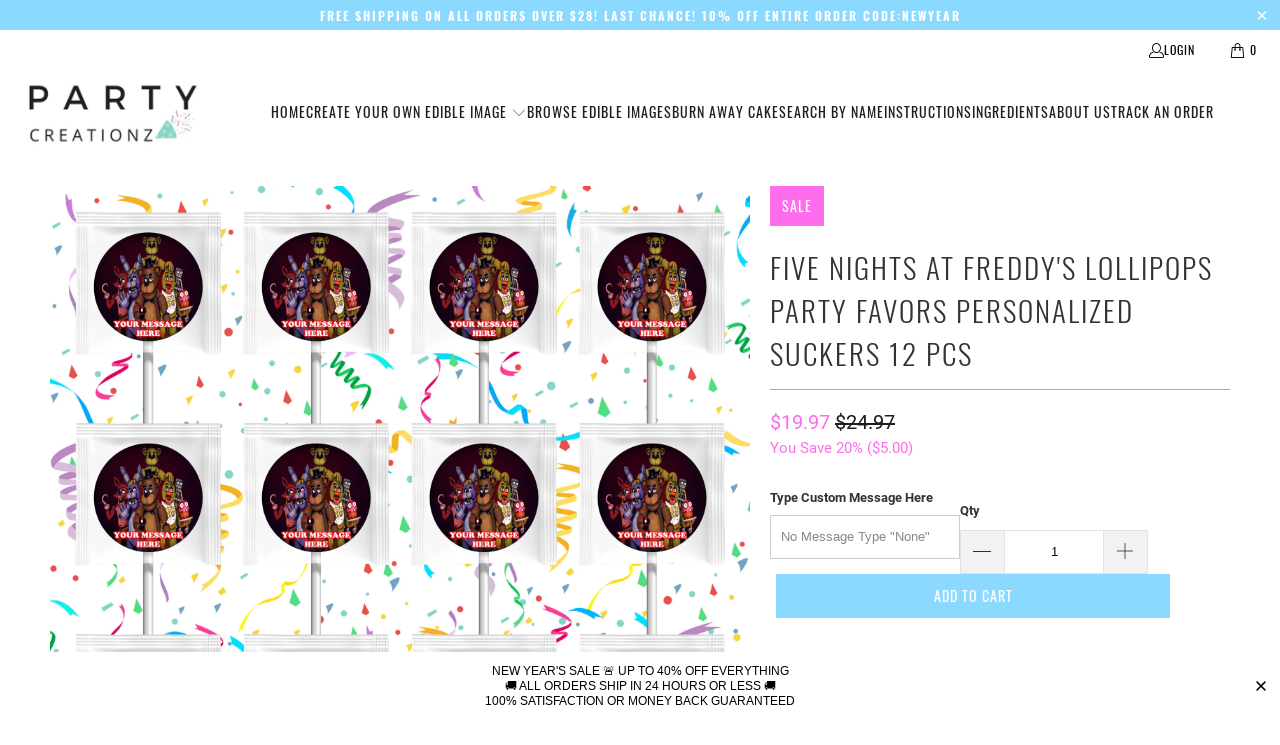

--- FILE ---
content_type: text/html; charset=utf-8
request_url: https://partycreationz.com/products/five-nights-at-freddys-lollipops-party-favors-personalized-suckers-12-pcs
body_size: 28948
content:
<!DOCTYPE html>
<html class="no-js no-touch" lang="en">
  <head>
    <meta charset="utf-8">
    <meta http-equiv="cleartype" content="on">
    <meta name="robots" content="index,follow">

    <!-- Mobile Specific Metas -->
    <meta name="HandheldFriendly" content="True">
    <meta name="MobileOptimized" content="320">
    <meta name="viewport" content="width=device-width,initial-scale=1">
    <meta name="theme-color" content="#ffffff">

    
    <title>
      Five Nights At Freddy&#39;s Lollipops Party Favors Personalized Suckers 12 - PartyCreationz
    </title>

    
      <meta name="description" content="One order includes 12 lollipops.   The lollipops are 1.5” wide and 4” long.   You will receive TWELVE (12) lollipops with sticker images placed on top of the cellophane wrapper of each lollipop!   Each sticker is printed on a Laser Printer using a glossy finish sticker, so the colors are vibrant!     ••• FLAVORS •••   "/>
    

    <link rel="preconnect" href="https://fonts.shopifycdn.com" />
    <link rel="preconnect" href="https://cdn.shopify.com" />
    <link rel="preconnect" href="https://cdn.shopifycloud.com" />

    <link rel="dns-prefetch" href="https://v.shopify.com" />
    <link rel="dns-prefetch" href="https://www.youtube.com" />
    <link rel="dns-prefetch" href="https://vimeo.com" />

    <link href="//partycreationz.com/cdn/shop/t/7/assets/jquery.min.js?v=147293088974801289311734380434" as="script" rel="preload">

    <!-- Stylesheet for Fancybox library -->
    <link rel="stylesheet" href="//partycreationz.com/cdn/shop/t/7/assets/fancybox.css?v=19278034316635137701734380434" type="text/css" media="all" defer>

    <!-- Stylesheets for Turbo -->
    <link href="//partycreationz.com/cdn/shop/t/7/assets/styles.css?v=47433372757196355721734390856" rel="stylesheet" type="text/css" media="all" />

    <!-- Icons -->
    
      <link rel="shortcut icon" type="image/x-icon" href="//partycreationz.com/cdn/shop/files/fav_180x180.jpg?v=1613681684">
      <link rel="apple-touch-icon" href="//partycreationz.com/cdn/shop/files/fav_180x180.jpg?v=1613681684"/>
      <link rel="apple-touch-icon" sizes="57x57" href="//partycreationz.com/cdn/shop/files/fav_57x57.jpg?v=1613681684"/>
      <link rel="apple-touch-icon" sizes="60x60" href="//partycreationz.com/cdn/shop/files/fav_60x60.jpg?v=1613681684"/>
      <link rel="apple-touch-icon" sizes="72x72" href="//partycreationz.com/cdn/shop/files/fav_72x72.jpg?v=1613681684"/>
      <link rel="apple-touch-icon" sizes="76x76" href="//partycreationz.com/cdn/shop/files/fav_76x76.jpg?v=1613681684"/>
      <link rel="apple-touch-icon" sizes="114x114" href="//partycreationz.com/cdn/shop/files/fav_114x114.jpg?v=1613681684"/>
      <link rel="apple-touch-icon" sizes="180x180" href="//partycreationz.com/cdn/shop/files/fav_180x180.jpg?v=1613681684"/>
      <link rel="apple-touch-icon" sizes="228x228" href="//partycreationz.com/cdn/shop/files/fav_228x228.jpg?v=1613681684"/>
    
    <link rel="canonical" href="https://partycreationz.com/products/five-nights-at-freddys-lollipops-party-favors-personalized-suckers-12-pcs"/>

    

    

    

    
    <script>
      window.PXUTheme = window.PXUTheme || {};
      window.PXUTheme.version = '9.5.0';
      window.PXUTheme.name = 'Turbo';
    </script>
    


    
<template id="price-ui"><span class="price " data-price></span><span class="compare-at-price" data-compare-at-price></span><span class="unit-pricing" data-unit-pricing></span></template>
    <template id="price-ui-badge"><div class="price-ui-badge__sticker price-ui-badge__sticker--">
    <span class="price-ui-badge__sticker-text" data-badge></span>
  </div></template>
    
    <template id="price-ui__price"><span class="money" data-price></span></template>
    <template id="price-ui__price-range"><span class="price-min" data-price-min><span class="money" data-price></span></span> - <span class="price-max" data-price-max><span class="money" data-price></span></span></template>
    <template id="price-ui__unit-pricing"><span class="unit-quantity" data-unit-quantity></span> | <span class="unit-price" data-unit-price><span class="money" data-price></span></span> / <span class="unit-measurement" data-unit-measurement></span></template>
    <template id="price-ui-badge__percent-savings-range">Save up to <span data-price-percent></span>%</template>
    <template id="price-ui-badge__percent-savings">Save <span data-price-percent></span>%</template>
    <template id="price-ui-badge__price-savings-range">Save up to <span class="money" data-price></span></template>
    <template id="price-ui-badge__price-savings">Save <span class="money" data-price></span></template>
    <template id="price-ui-badge__on-sale">Sale</template>
    <template id="price-ui-badge__sold-out">Sold out</template>
    <template id="price-ui-badge__in-stock">In stock</template>
    


    <script>
      
window.PXUTheme = window.PXUTheme || {};


window.PXUTheme.theme_settings = {};
window.PXUTheme.currency = {};
window.PXUTheme.routes = window.PXUTheme.routes || {};


window.PXUTheme.theme_settings.display_tos_checkbox = false;
window.PXUTheme.theme_settings.go_to_checkout = true;
window.PXUTheme.theme_settings.cart_action = "redirect_checkout";
window.PXUTheme.theme_settings.cart_shipping_calculator = false;


window.PXUTheme.theme_settings.collection_swatches = false;
window.PXUTheme.theme_settings.collection_secondary_image = false;


window.PXUTheme.currency.show_multiple_currencies = false;
window.PXUTheme.currency.shop_currency = "USD";
window.PXUTheme.currency.default_currency = "USD";
window.PXUTheme.currency.display_format = "money_format";
window.PXUTheme.currency.money_format = "${{amount}}";
window.PXUTheme.currency.money_format_no_currency = "${{amount}}";
window.PXUTheme.currency.money_format_currency = "${{amount}} USD";
window.PXUTheme.currency.native_multi_currency = false;
window.PXUTheme.currency.iso_code = "USD";
window.PXUTheme.currency.symbol = "$";


window.PXUTheme.theme_settings.display_inventory_left = false;
window.PXUTheme.theme_settings.inventory_threshold = 10;
window.PXUTheme.theme_settings.limit_quantity = false;


window.PXUTheme.theme_settings.menu_position = null;


window.PXUTheme.theme_settings.newsletter_popup = false;
window.PXUTheme.theme_settings.newsletter_popup_days = "14";
window.PXUTheme.theme_settings.newsletter_popup_mobile = false;
window.PXUTheme.theme_settings.newsletter_popup_seconds = 0;


window.PXUTheme.theme_settings.pagination_type = "load_more";


window.PXUTheme.theme_settings.enable_shopify_collection_badges = false;
window.PXUTheme.theme_settings.quick_shop_thumbnail_position = null;
window.PXUTheme.theme_settings.product_form_style = "radio";
window.PXUTheme.theme_settings.sale_banner_enabled = true;
window.PXUTheme.theme_settings.display_savings = true;
window.PXUTheme.theme_settings.display_sold_out_price = false;
window.PXUTheme.theme_settings.free_text = "Free";
window.PXUTheme.theme_settings.video_looping = null;
window.PXUTheme.theme_settings.quick_shop_style = "popup";
window.PXUTheme.theme_settings.hover_enabled = false;


window.PXUTheme.routes.cart_url = "/cart";
window.PXUTheme.routes.cart_update_url = "/cart/update";
window.PXUTheme.routes.root_url = "/";
window.PXUTheme.routes.search_url = "/search";
window.PXUTheme.routes.all_products_collection_url = "/collections/all";
window.PXUTheme.routes.product_recommendations_url = "/recommendations/products";
window.PXUTheme.routes.predictive_search_url = "/search/suggest";


window.PXUTheme.theme_settings.image_loading_style = "blur-up";


window.PXUTheme.theme_settings.enable_autocomplete = false;


window.PXUTheme.theme_settings.page_dots_enabled = false;
window.PXUTheme.theme_settings.slideshow_arrow_size = "light";


window.PXUTheme.theme_settings.quick_shop_enabled = false;


window.PXUTheme.theme_settings.enable_back_to_top_button = false;


window.PXUTheme.translation = {};


window.PXUTheme.translation.agree_to_terms_warning = "You must agree with the terms and conditions to checkout.";
window.PXUTheme.translation.one_item_left = "item left";
window.PXUTheme.translation.items_left_text = "items left";
window.PXUTheme.translation.cart_savings_text = "Total Savings";
window.PXUTheme.translation.cart_discount_text = "Discount";
window.PXUTheme.translation.cart_subtotal_text = "Subtotal";
window.PXUTheme.translation.cart_remove_text = "Remove";
window.PXUTheme.translation.cart_free_text = "Free";


window.PXUTheme.translation.newsletter_success_text = "Thank you for joining our mailing list!";


window.PXUTheme.translation.notify_email = "Enter your email address...";
window.PXUTheme.translation.notify_email_value = "Translation missing: en.contact.fields.email";
window.PXUTheme.translation.notify_email_send = "Send";
window.PXUTheme.translation.notify_message_first = "Please notify me when ";
window.PXUTheme.translation.notify_message_last = " becomes available - ";
window.PXUTheme.translation.notify_success_text = "Thanks! We will notify you when this product becomes available!";


window.PXUTheme.translation.add_to_cart = "Add to Cart";
window.PXUTheme.translation.coming_soon_text = "Coming Soon";
window.PXUTheme.translation.sold_out_text = "Sold Out";
window.PXUTheme.translation.sale_text = "Sale";
window.PXUTheme.translation.savings_text = "You Save";
window.PXUTheme.translation.percent_off_text = "% off";
window.PXUTheme.translation.from_text = "from";
window.PXUTheme.translation.new_text = "New";
window.PXUTheme.translation.pre_order_text = "Pre-Order";
window.PXUTheme.translation.unavailable_text = "Unavailable";


window.PXUTheme.translation.all_results = "View all results";
window.PXUTheme.translation.no_results = "Sorry, no results!";


window.PXUTheme.media_queries = {};
window.PXUTheme.media_queries.small = window.matchMedia( "(max-width: 480px)" );
window.PXUTheme.media_queries.medium = window.matchMedia( "(max-width: 798px)" );
window.PXUTheme.media_queries.large = window.matchMedia( "(min-width: 799px)" );
window.PXUTheme.media_queries.larger = window.matchMedia( "(min-width: 960px)" );
window.PXUTheme.media_queries.xlarge = window.matchMedia( "(min-width: 1200px)" );
window.PXUTheme.media_queries.ie10 = window.matchMedia( "all and (-ms-high-contrast: none), (-ms-high-contrast: active)" );
window.PXUTheme.media_queries.tablet = window.matchMedia( "only screen and (min-width: 799px) and (max-width: 1024px)" );
window.PXUTheme.media_queries.mobile_and_tablet = window.matchMedia( "(max-width: 1024px)" );

    </script>

    

    
      <script src="//partycreationz.com/cdn/shop/t/7/assets/instantclick.min.js?v=20092422000980684151734380434" data-no-instant defer></script>

      <script data-no-instant>
        window.addEventListener('DOMContentLoaded', function() {

          function inIframe() {
            try {
              return window.self !== window.top;
            } catch (e) {
              return true;
            }
          }

          if (!inIframe()){
            InstantClick.on('change', function() {

              $('head script[src*="shopify"]').each(function() {
                var script = document.createElement('script');
                script.type = 'text/javascript';
                script.src = $(this).attr('src');

                $('body').append(script);
              });

              $('body').removeClass('fancybox-active');
              $.fancybox.destroy();

              InstantClick.init();

            });
          }
        });
      </script>
    

    <script>
      
    </script>

    <script>window.performance && window.performance.mark && window.performance.mark('shopify.content_for_header.start');</script><meta name="google-site-verification" content="A0VHGUKrJNWTtpsMKW0Dw1yc2eL_X86bjIgnjY9La2g">
<meta id="shopify-digital-wallet" name="shopify-digital-wallet" content="/5832867897/digital_wallets/dialog">
<meta name="shopify-checkout-api-token" content="8783de8e41a98fe9db2172e1aef4427e">
<link rel="alternate" type="application/json+oembed" href="https://partycreationz.com/products/five-nights-at-freddys-lollipops-party-favors-personalized-suckers-12-pcs.oembed">
<script async="async" src="/checkouts/internal/preloads.js?locale=en-US"></script>
<link rel="preconnect" href="https://shop.app" crossorigin="anonymous">
<script async="async" src="https://shop.app/checkouts/internal/preloads.js?locale=en-US&shop_id=5832867897" crossorigin="anonymous"></script>
<script id="apple-pay-shop-capabilities" type="application/json">{"shopId":5832867897,"countryCode":"US","currencyCode":"USD","merchantCapabilities":["supports3DS"],"merchantId":"gid:\/\/shopify\/Shop\/5832867897","merchantName":"PartyCreationz","requiredBillingContactFields":["postalAddress","email"],"requiredShippingContactFields":["postalAddress","email"],"shippingType":"shipping","supportedNetworks":["visa","masterCard","amex","discover","elo","jcb"],"total":{"type":"pending","label":"PartyCreationz","amount":"1.00"},"shopifyPaymentsEnabled":true,"supportsSubscriptions":true}</script>
<script id="shopify-features" type="application/json">{"accessToken":"8783de8e41a98fe9db2172e1aef4427e","betas":["rich-media-storefront-analytics"],"domain":"partycreationz.com","predictiveSearch":true,"shopId":5832867897,"locale":"en"}</script>
<script>var Shopify = Shopify || {};
Shopify.shop = "partycreationz.myshopify.com";
Shopify.locale = "en";
Shopify.currency = {"active":"USD","rate":"1.0"};
Shopify.country = "US";
Shopify.theme = {"name":"turbo","id":146818072788,"schema_name":"Turbo","schema_version":"9.5.0","theme_store_id":null,"role":"main"};
Shopify.theme.handle = "null";
Shopify.theme.style = {"id":null,"handle":null};
Shopify.cdnHost = "partycreationz.com/cdn";
Shopify.routes = Shopify.routes || {};
Shopify.routes.root = "/";</script>
<script type="module">!function(o){(o.Shopify=o.Shopify||{}).modules=!0}(window);</script>
<script>!function(o){function n(){var o=[];function n(){o.push(Array.prototype.slice.apply(arguments))}return n.q=o,n}var t=o.Shopify=o.Shopify||{};t.loadFeatures=n(),t.autoloadFeatures=n()}(window);</script>
<script>
  window.ShopifyPay = window.ShopifyPay || {};
  window.ShopifyPay.apiHost = "shop.app\/pay";
  window.ShopifyPay.redirectState = null;
</script>
<script id="shop-js-analytics" type="application/json">{"pageType":"product"}</script>
<script defer="defer" async type="module" src="//partycreationz.com/cdn/shopifycloud/shop-js/modules/v2/client.init-shop-cart-sync_BdyHc3Nr.en.esm.js"></script>
<script defer="defer" async type="module" src="//partycreationz.com/cdn/shopifycloud/shop-js/modules/v2/chunk.common_Daul8nwZ.esm.js"></script>
<script type="module">
  await import("//partycreationz.com/cdn/shopifycloud/shop-js/modules/v2/client.init-shop-cart-sync_BdyHc3Nr.en.esm.js");
await import("//partycreationz.com/cdn/shopifycloud/shop-js/modules/v2/chunk.common_Daul8nwZ.esm.js");

  window.Shopify.SignInWithShop?.initShopCartSync?.({"fedCMEnabled":true,"windoidEnabled":true});

</script>
<script defer="defer" async type="module" src="//partycreationz.com/cdn/shopifycloud/shop-js/modules/v2/client.payment-terms_MV4M3zvL.en.esm.js"></script>
<script defer="defer" async type="module" src="//partycreationz.com/cdn/shopifycloud/shop-js/modules/v2/chunk.common_Daul8nwZ.esm.js"></script>
<script defer="defer" async type="module" src="//partycreationz.com/cdn/shopifycloud/shop-js/modules/v2/chunk.modal_CQq8HTM6.esm.js"></script>
<script type="module">
  await import("//partycreationz.com/cdn/shopifycloud/shop-js/modules/v2/client.payment-terms_MV4M3zvL.en.esm.js");
await import("//partycreationz.com/cdn/shopifycloud/shop-js/modules/v2/chunk.common_Daul8nwZ.esm.js");
await import("//partycreationz.com/cdn/shopifycloud/shop-js/modules/v2/chunk.modal_CQq8HTM6.esm.js");

  
</script>
<script>
  window.Shopify = window.Shopify || {};
  if (!window.Shopify.featureAssets) window.Shopify.featureAssets = {};
  window.Shopify.featureAssets['shop-js'] = {"shop-cart-sync":["modules/v2/client.shop-cart-sync_QYOiDySF.en.esm.js","modules/v2/chunk.common_Daul8nwZ.esm.js"],"init-fed-cm":["modules/v2/client.init-fed-cm_DchLp9rc.en.esm.js","modules/v2/chunk.common_Daul8nwZ.esm.js"],"shop-button":["modules/v2/client.shop-button_OV7bAJc5.en.esm.js","modules/v2/chunk.common_Daul8nwZ.esm.js"],"init-windoid":["modules/v2/client.init-windoid_DwxFKQ8e.en.esm.js","modules/v2/chunk.common_Daul8nwZ.esm.js"],"shop-cash-offers":["modules/v2/client.shop-cash-offers_DWtL6Bq3.en.esm.js","modules/v2/chunk.common_Daul8nwZ.esm.js","modules/v2/chunk.modal_CQq8HTM6.esm.js"],"shop-toast-manager":["modules/v2/client.shop-toast-manager_CX9r1SjA.en.esm.js","modules/v2/chunk.common_Daul8nwZ.esm.js"],"init-shop-email-lookup-coordinator":["modules/v2/client.init-shop-email-lookup-coordinator_UhKnw74l.en.esm.js","modules/v2/chunk.common_Daul8nwZ.esm.js"],"pay-button":["modules/v2/client.pay-button_DzxNnLDY.en.esm.js","modules/v2/chunk.common_Daul8nwZ.esm.js"],"avatar":["modules/v2/client.avatar_BTnouDA3.en.esm.js"],"init-shop-cart-sync":["modules/v2/client.init-shop-cart-sync_BdyHc3Nr.en.esm.js","modules/v2/chunk.common_Daul8nwZ.esm.js"],"shop-login-button":["modules/v2/client.shop-login-button_D8B466_1.en.esm.js","modules/v2/chunk.common_Daul8nwZ.esm.js","modules/v2/chunk.modal_CQq8HTM6.esm.js"],"init-customer-accounts-sign-up":["modules/v2/client.init-customer-accounts-sign-up_C8fpPm4i.en.esm.js","modules/v2/client.shop-login-button_D8B466_1.en.esm.js","modules/v2/chunk.common_Daul8nwZ.esm.js","modules/v2/chunk.modal_CQq8HTM6.esm.js"],"init-shop-for-new-customer-accounts":["modules/v2/client.init-shop-for-new-customer-accounts_CVTO0Ztu.en.esm.js","modules/v2/client.shop-login-button_D8B466_1.en.esm.js","modules/v2/chunk.common_Daul8nwZ.esm.js","modules/v2/chunk.modal_CQq8HTM6.esm.js"],"init-customer-accounts":["modules/v2/client.init-customer-accounts_dRgKMfrE.en.esm.js","modules/v2/client.shop-login-button_D8B466_1.en.esm.js","modules/v2/chunk.common_Daul8nwZ.esm.js","modules/v2/chunk.modal_CQq8HTM6.esm.js"],"shop-follow-button":["modules/v2/client.shop-follow-button_CkZpjEct.en.esm.js","modules/v2/chunk.common_Daul8nwZ.esm.js","modules/v2/chunk.modal_CQq8HTM6.esm.js"],"lead-capture":["modules/v2/client.lead-capture_BntHBhfp.en.esm.js","modules/v2/chunk.common_Daul8nwZ.esm.js","modules/v2/chunk.modal_CQq8HTM6.esm.js"],"checkout-modal":["modules/v2/client.checkout-modal_CfxcYbTm.en.esm.js","modules/v2/chunk.common_Daul8nwZ.esm.js","modules/v2/chunk.modal_CQq8HTM6.esm.js"],"shop-login":["modules/v2/client.shop-login_Da4GZ2H6.en.esm.js","modules/v2/chunk.common_Daul8nwZ.esm.js","modules/v2/chunk.modal_CQq8HTM6.esm.js"],"payment-terms":["modules/v2/client.payment-terms_MV4M3zvL.en.esm.js","modules/v2/chunk.common_Daul8nwZ.esm.js","modules/v2/chunk.modal_CQq8HTM6.esm.js"]};
</script>
<script>(function() {
  var isLoaded = false;
  function asyncLoad() {
    if (isLoaded) return;
    isLoaded = true;
    var urls = ["\/\/d1liekpayvooaz.cloudfront.net\/apps\/customizery\/customizery.js?shop=partycreationz.myshopify.com","\/\/d1liekpayvooaz.cloudfront.net\/apps\/uploadery\/uploadery.js?shop=partycreationz.myshopify.com","https:\/\/cdn1.stamped.io\/files\/widget.min.js?shop=partycreationz.myshopify.com","https:\/\/static.klaviyo.com\/onsite\/js\/JDT4v9\/klaviyo.js?company_id=JDT4v9\u0026shop=partycreationz.myshopify.com","https:\/\/cdn.hextom.com\/js\/quickannouncementbar.js?shop=partycreationz.myshopify.com"];
    for (var i = 0; i < urls.length; i++) {
      var s = document.createElement('script');
      s.type = 'text/javascript';
      s.async = true;
      s.src = urls[i];
      var x = document.getElementsByTagName('script')[0];
      x.parentNode.insertBefore(s, x);
    }
  };
  if(window.attachEvent) {
    window.attachEvent('onload', asyncLoad);
  } else {
    window.addEventListener('load', asyncLoad, false);
  }
})();</script>
<script id="__st">var __st={"a":5832867897,"offset":-18000,"reqid":"7cf88cf4-875a-4338-99ac-d62035fffe50-1768952613","pageurl":"partycreationz.com\/products\/five-nights-at-freddys-lollipops-party-favors-personalized-suckers-12-pcs","u":"6ba180e610ed","p":"product","rtyp":"product","rid":7674411712724};</script>
<script>window.ShopifyPaypalV4VisibilityTracking = true;</script>
<script id="captcha-bootstrap">!function(){'use strict';const t='contact',e='account',n='new_comment',o=[[t,t],['blogs',n],['comments',n],[t,'customer']],c=[[e,'customer_login'],[e,'guest_login'],[e,'recover_customer_password'],[e,'create_customer']],r=t=>t.map((([t,e])=>`form[action*='/${t}']:not([data-nocaptcha='true']) input[name='form_type'][value='${e}']`)).join(','),a=t=>()=>t?[...document.querySelectorAll(t)].map((t=>t.form)):[];function s(){const t=[...o],e=r(t);return a(e)}const i='password',u='form_key',d=['recaptcha-v3-token','g-recaptcha-response','h-captcha-response',i],f=()=>{try{return window.sessionStorage}catch{return}},m='__shopify_v',_=t=>t.elements[u];function p(t,e,n=!1){try{const o=window.sessionStorage,c=JSON.parse(o.getItem(e)),{data:r}=function(t){const{data:e,action:n}=t;return t[m]||n?{data:e,action:n}:{data:t,action:n}}(c);for(const[e,n]of Object.entries(r))t.elements[e]&&(t.elements[e].value=n);n&&o.removeItem(e)}catch(o){console.error('form repopulation failed',{error:o})}}const l='form_type',E='cptcha';function T(t){t.dataset[E]=!0}const w=window,h=w.document,L='Shopify',v='ce_forms',y='captcha';let A=!1;((t,e)=>{const n=(g='f06e6c50-85a8-45c8-87d0-21a2b65856fe',I='https://cdn.shopify.com/shopifycloud/storefront-forms-hcaptcha/ce_storefront_forms_captcha_hcaptcha.v1.5.2.iife.js',D={infoText:'Protected by hCaptcha',privacyText:'Privacy',termsText:'Terms'},(t,e,n)=>{const o=w[L][v],c=o.bindForm;if(c)return c(t,g,e,D).then(n);var r;o.q.push([[t,g,e,D],n]),r=I,A||(h.body.append(Object.assign(h.createElement('script'),{id:'captcha-provider',async:!0,src:r})),A=!0)});var g,I,D;w[L]=w[L]||{},w[L][v]=w[L][v]||{},w[L][v].q=[],w[L][y]=w[L][y]||{},w[L][y].protect=function(t,e){n(t,void 0,e),T(t)},Object.freeze(w[L][y]),function(t,e,n,w,h,L){const[v,y,A,g]=function(t,e,n){const i=e?o:[],u=t?c:[],d=[...i,...u],f=r(d),m=r(i),_=r(d.filter((([t,e])=>n.includes(e))));return[a(f),a(m),a(_),s()]}(w,h,L),I=t=>{const e=t.target;return e instanceof HTMLFormElement?e:e&&e.form},D=t=>v().includes(t);t.addEventListener('submit',(t=>{const e=I(t);if(!e)return;const n=D(e)&&!e.dataset.hcaptchaBound&&!e.dataset.recaptchaBound,o=_(e),c=g().includes(e)&&(!o||!o.value);(n||c)&&t.preventDefault(),c&&!n&&(function(t){try{if(!f())return;!function(t){const e=f();if(!e)return;const n=_(t);if(!n)return;const o=n.value;o&&e.removeItem(o)}(t);const e=Array.from(Array(32),(()=>Math.random().toString(36)[2])).join('');!function(t,e){_(t)||t.append(Object.assign(document.createElement('input'),{type:'hidden',name:u})),t.elements[u].value=e}(t,e),function(t,e){const n=f();if(!n)return;const o=[...t.querySelectorAll(`input[type='${i}']`)].map((({name:t})=>t)),c=[...d,...o],r={};for(const[a,s]of new FormData(t).entries())c.includes(a)||(r[a]=s);n.setItem(e,JSON.stringify({[m]:1,action:t.action,data:r}))}(t,e)}catch(e){console.error('failed to persist form',e)}}(e),e.submit())}));const S=(t,e)=>{t&&!t.dataset[E]&&(n(t,e.some((e=>e===t))),T(t))};for(const o of['focusin','change'])t.addEventListener(o,(t=>{const e=I(t);D(e)&&S(e,y())}));const B=e.get('form_key'),M=e.get(l),P=B&&M;t.addEventListener('DOMContentLoaded',(()=>{const t=y();if(P)for(const e of t)e.elements[l].value===M&&p(e,B);[...new Set([...A(),...v().filter((t=>'true'===t.dataset.shopifyCaptcha))])].forEach((e=>S(e,t)))}))}(h,new URLSearchParams(w.location.search),n,t,e,['guest_login'])})(!0,!1)}();</script>
<script integrity="sha256-4kQ18oKyAcykRKYeNunJcIwy7WH5gtpwJnB7kiuLZ1E=" data-source-attribution="shopify.loadfeatures" defer="defer" src="//partycreationz.com/cdn/shopifycloud/storefront/assets/storefront/load_feature-a0a9edcb.js" crossorigin="anonymous"></script>
<script crossorigin="anonymous" defer="defer" src="//partycreationz.com/cdn/shopifycloud/storefront/assets/shopify_pay/storefront-65b4c6d7.js?v=20250812"></script>
<script data-source-attribution="shopify.dynamic_checkout.dynamic.init">var Shopify=Shopify||{};Shopify.PaymentButton=Shopify.PaymentButton||{isStorefrontPortableWallets:!0,init:function(){window.Shopify.PaymentButton.init=function(){};var t=document.createElement("script");t.src="https://partycreationz.com/cdn/shopifycloud/portable-wallets/latest/portable-wallets.en.js",t.type="module",document.head.appendChild(t)}};
</script>
<script data-source-attribution="shopify.dynamic_checkout.buyer_consent">
  function portableWalletsHideBuyerConsent(e){var t=document.getElementById("shopify-buyer-consent"),n=document.getElementById("shopify-subscription-policy-button");t&&n&&(t.classList.add("hidden"),t.setAttribute("aria-hidden","true"),n.removeEventListener("click",e))}function portableWalletsShowBuyerConsent(e){var t=document.getElementById("shopify-buyer-consent"),n=document.getElementById("shopify-subscription-policy-button");t&&n&&(t.classList.remove("hidden"),t.removeAttribute("aria-hidden"),n.addEventListener("click",e))}window.Shopify?.PaymentButton&&(window.Shopify.PaymentButton.hideBuyerConsent=portableWalletsHideBuyerConsent,window.Shopify.PaymentButton.showBuyerConsent=portableWalletsShowBuyerConsent);
</script>
<script data-source-attribution="shopify.dynamic_checkout.cart.bootstrap">document.addEventListener("DOMContentLoaded",(function(){function t(){return document.querySelector("shopify-accelerated-checkout-cart, shopify-accelerated-checkout")}if(t())Shopify.PaymentButton.init();else{new MutationObserver((function(e,n){t()&&(Shopify.PaymentButton.init(),n.disconnect())})).observe(document.body,{childList:!0,subtree:!0})}}));
</script>
<link id="shopify-accelerated-checkout-styles" rel="stylesheet" media="screen" href="https://partycreationz.com/cdn/shopifycloud/portable-wallets/latest/accelerated-checkout-backwards-compat.css" crossorigin="anonymous">
<style id="shopify-accelerated-checkout-cart">
        #shopify-buyer-consent {
  margin-top: 1em;
  display: inline-block;
  width: 100%;
}

#shopify-buyer-consent.hidden {
  display: none;
}

#shopify-subscription-policy-button {
  background: none;
  border: none;
  padding: 0;
  text-decoration: underline;
  font-size: inherit;
  cursor: pointer;
}

#shopify-subscription-policy-button::before {
  box-shadow: none;
}

      </style>

<script>window.performance && window.performance.mark && window.performance.mark('shopify.content_for_header.end');</script>

    

<meta name="author" content="PartyCreationz">
<meta property="og:url" content="https://partycreationz.com/products/five-nights-at-freddys-lollipops-party-favors-personalized-suckers-12-pcs">
<meta property="og:site_name" content="PartyCreationz">




  <meta property="og:type" content="product">
  <meta property="og:title" content="Five Nights At Freddy&#39;s Lollipops Party Favors Personalized Suckers 12 Pcs">
  
    
      <meta property="og:image" content="https://partycreationz.com/cdn/shop/products/FiveNightsAtFreddy_s_12_600x.jpg?v=1656511160">
      <meta property="og:image:secure_url" content="https://partycreationz.com/cdn/shop/products/FiveNightsAtFreddy_s_12_600x.jpg?v=1656511160">
      
      <meta property="og:image:width" content="3000">
      <meta property="og:image:height" content="3000">
    
      <meta property="og:image" content="https://partycreationz.com/cdn/shop/products/FiveNightsAtFreddy_s_1_600x.jpg?v=1656511160">
      <meta property="og:image:secure_url" content="https://partycreationz.com/cdn/shop/products/FiveNightsAtFreddy_s_1_600x.jpg?v=1656511160">
      
      <meta property="og:image:width" content="1668">
      <meta property="og:image:height" content="1441">
    
  
  <meta property="product:price:amount" content="19.97">
  <meta property="product:price:currency" content="USD">



  <meta property="og:description" content="One order includes 12 lollipops.   The lollipops are 1.5” wide and 4” long.   You will receive TWELVE (12) lollipops with sticker images placed on top of the cellophane wrapper of each lollipop!   Each sticker is printed on a Laser Printer using a glossy finish sticker, so the colors are vibrant!     ••• FLAVORS •••   ">




<meta name="twitter:card" content="summary">

  <meta name="twitter:title" content="Five Nights At Freddy&#39;s Lollipops Party Favors Personalized Suckers 12 Pcs">
  <meta name="twitter:description" content="
One order includes 12 lollipops.
 
The lollipops are 1.5” wide and 4” long.
 
You will receive TWELVE (12) lollipops with sticker images placed on top of the cellophane wrapper of each lollipop!
 
Each sticker is printed on a Laser Printer using a glossy finish sticker, so the colors are vibrant!
 
 
••• FLAVORS •••
 
- Persian Lime
 
- Watermelon
 
- Concord Grape
 
- Georgia Peach
 
- Italian Lemon
 
- Wild Strawberry
 
- Tangerine
 
- Raspberry Crush
 
- Rock&#39;in Root Beer
 
- Blue Berry Blast
 
 
">
  <meta name="twitter:image" content="https://partycreationz.com/cdn/shop/products/FiveNightsAtFreddy_s_12_240x.jpg?v=1656511160">
  <meta name="twitter:image:width" content="240">
  <meta name="twitter:image:height" content="240">
  <meta name="twitter:image:alt" content="Five Nights At Freddy&#39;s Lollipops Party Favors Personalized Suckers 12 Pcs">



    
    
  <link href="https://monorail-edge.shopifysvc.com" rel="dns-prefetch">
<script>(function(){if ("sendBeacon" in navigator && "performance" in window) {try {var session_token_from_headers = performance.getEntriesByType('navigation')[0].serverTiming.find(x => x.name == '_s').description;} catch {var session_token_from_headers = undefined;}var session_cookie_matches = document.cookie.match(/_shopify_s=([^;]*)/);var session_token_from_cookie = session_cookie_matches && session_cookie_matches.length === 2 ? session_cookie_matches[1] : "";var session_token = session_token_from_headers || session_token_from_cookie || "";function handle_abandonment_event(e) {var entries = performance.getEntries().filter(function(entry) {return /monorail-edge.shopifysvc.com/.test(entry.name);});if (!window.abandonment_tracked && entries.length === 0) {window.abandonment_tracked = true;var currentMs = Date.now();var navigation_start = performance.timing.navigationStart;var payload = {shop_id: 5832867897,url: window.location.href,navigation_start,duration: currentMs - navigation_start,session_token,page_type: "product"};window.navigator.sendBeacon("https://monorail-edge.shopifysvc.com/v1/produce", JSON.stringify({schema_id: "online_store_buyer_site_abandonment/1.1",payload: payload,metadata: {event_created_at_ms: currentMs,event_sent_at_ms: currentMs}}));}}window.addEventListener('pagehide', handle_abandonment_event);}}());</script>
<script id="web-pixels-manager-setup">(function e(e,d,r,n,o){if(void 0===o&&(o={}),!Boolean(null===(a=null===(i=window.Shopify)||void 0===i?void 0:i.analytics)||void 0===a?void 0:a.replayQueue)){var i,a;window.Shopify=window.Shopify||{};var t=window.Shopify;t.analytics=t.analytics||{};var s=t.analytics;s.replayQueue=[],s.publish=function(e,d,r){return s.replayQueue.push([e,d,r]),!0};try{self.performance.mark("wpm:start")}catch(e){}var l=function(){var e={modern:/Edge?\/(1{2}[4-9]|1[2-9]\d|[2-9]\d{2}|\d{4,})\.\d+(\.\d+|)|Firefox\/(1{2}[4-9]|1[2-9]\d|[2-9]\d{2}|\d{4,})\.\d+(\.\d+|)|Chrom(ium|e)\/(9{2}|\d{3,})\.\d+(\.\d+|)|(Maci|X1{2}).+ Version\/(15\.\d+|(1[6-9]|[2-9]\d|\d{3,})\.\d+)([,.]\d+|)( \(\w+\)|)( Mobile\/\w+|) Safari\/|Chrome.+OPR\/(9{2}|\d{3,})\.\d+\.\d+|(CPU[ +]OS|iPhone[ +]OS|CPU[ +]iPhone|CPU IPhone OS|CPU iPad OS)[ +]+(15[._]\d+|(1[6-9]|[2-9]\d|\d{3,})[._]\d+)([._]\d+|)|Android:?[ /-](13[3-9]|1[4-9]\d|[2-9]\d{2}|\d{4,})(\.\d+|)(\.\d+|)|Android.+Firefox\/(13[5-9]|1[4-9]\d|[2-9]\d{2}|\d{4,})\.\d+(\.\d+|)|Android.+Chrom(ium|e)\/(13[3-9]|1[4-9]\d|[2-9]\d{2}|\d{4,})\.\d+(\.\d+|)|SamsungBrowser\/([2-9]\d|\d{3,})\.\d+/,legacy:/Edge?\/(1[6-9]|[2-9]\d|\d{3,})\.\d+(\.\d+|)|Firefox\/(5[4-9]|[6-9]\d|\d{3,})\.\d+(\.\d+|)|Chrom(ium|e)\/(5[1-9]|[6-9]\d|\d{3,})\.\d+(\.\d+|)([\d.]+$|.*Safari\/(?![\d.]+ Edge\/[\d.]+$))|(Maci|X1{2}).+ Version\/(10\.\d+|(1[1-9]|[2-9]\d|\d{3,})\.\d+)([,.]\d+|)( \(\w+\)|)( Mobile\/\w+|) Safari\/|Chrome.+OPR\/(3[89]|[4-9]\d|\d{3,})\.\d+\.\d+|(CPU[ +]OS|iPhone[ +]OS|CPU[ +]iPhone|CPU IPhone OS|CPU iPad OS)[ +]+(10[._]\d+|(1[1-9]|[2-9]\d|\d{3,})[._]\d+)([._]\d+|)|Android:?[ /-](13[3-9]|1[4-9]\d|[2-9]\d{2}|\d{4,})(\.\d+|)(\.\d+|)|Mobile Safari.+OPR\/([89]\d|\d{3,})\.\d+\.\d+|Android.+Firefox\/(13[5-9]|1[4-9]\d|[2-9]\d{2}|\d{4,})\.\d+(\.\d+|)|Android.+Chrom(ium|e)\/(13[3-9]|1[4-9]\d|[2-9]\d{2}|\d{4,})\.\d+(\.\d+|)|Android.+(UC? ?Browser|UCWEB|U3)[ /]?(15\.([5-9]|\d{2,})|(1[6-9]|[2-9]\d|\d{3,})\.\d+)\.\d+|SamsungBrowser\/(5\.\d+|([6-9]|\d{2,})\.\d+)|Android.+MQ{2}Browser\/(14(\.(9|\d{2,})|)|(1[5-9]|[2-9]\d|\d{3,})(\.\d+|))(\.\d+|)|K[Aa][Ii]OS\/(3\.\d+|([4-9]|\d{2,})\.\d+)(\.\d+|)/},d=e.modern,r=e.legacy,n=navigator.userAgent;return n.match(d)?"modern":n.match(r)?"legacy":"unknown"}(),u="modern"===l?"modern":"legacy",c=(null!=n?n:{modern:"",legacy:""})[u],f=function(e){return[e.baseUrl,"/wpm","/b",e.hashVersion,"modern"===e.buildTarget?"m":"l",".js"].join("")}({baseUrl:d,hashVersion:r,buildTarget:u}),m=function(e){var d=e.version,r=e.bundleTarget,n=e.surface,o=e.pageUrl,i=e.monorailEndpoint;return{emit:function(e){var a=e.status,t=e.errorMsg,s=(new Date).getTime(),l=JSON.stringify({metadata:{event_sent_at_ms:s},events:[{schema_id:"web_pixels_manager_load/3.1",payload:{version:d,bundle_target:r,page_url:o,status:a,surface:n,error_msg:t},metadata:{event_created_at_ms:s}}]});if(!i)return console&&console.warn&&console.warn("[Web Pixels Manager] No Monorail endpoint provided, skipping logging."),!1;try{return self.navigator.sendBeacon.bind(self.navigator)(i,l)}catch(e){}var u=new XMLHttpRequest;try{return u.open("POST",i,!0),u.setRequestHeader("Content-Type","text/plain"),u.send(l),!0}catch(e){return console&&console.warn&&console.warn("[Web Pixels Manager] Got an unhandled error while logging to Monorail."),!1}}}}({version:r,bundleTarget:l,surface:e.surface,pageUrl:self.location.href,monorailEndpoint:e.monorailEndpoint});try{o.browserTarget=l,function(e){var d=e.src,r=e.async,n=void 0===r||r,o=e.onload,i=e.onerror,a=e.sri,t=e.scriptDataAttributes,s=void 0===t?{}:t,l=document.createElement("script"),u=document.querySelector("head"),c=document.querySelector("body");if(l.async=n,l.src=d,a&&(l.integrity=a,l.crossOrigin="anonymous"),s)for(var f in s)if(Object.prototype.hasOwnProperty.call(s,f))try{l.dataset[f]=s[f]}catch(e){}if(o&&l.addEventListener("load",o),i&&l.addEventListener("error",i),u)u.appendChild(l);else{if(!c)throw new Error("Did not find a head or body element to append the script");c.appendChild(l)}}({src:f,async:!0,onload:function(){if(!function(){var e,d;return Boolean(null===(d=null===(e=window.Shopify)||void 0===e?void 0:e.analytics)||void 0===d?void 0:d.initialized)}()){var d=window.webPixelsManager.init(e)||void 0;if(d){var r=window.Shopify.analytics;r.replayQueue.forEach((function(e){var r=e[0],n=e[1],o=e[2];d.publishCustomEvent(r,n,o)})),r.replayQueue=[],r.publish=d.publishCustomEvent,r.visitor=d.visitor,r.initialized=!0}}},onerror:function(){return m.emit({status:"failed",errorMsg:"".concat(f," has failed to load")})},sri:function(e){var d=/^sha384-[A-Za-z0-9+/=]+$/;return"string"==typeof e&&d.test(e)}(c)?c:"",scriptDataAttributes:o}),m.emit({status:"loading"})}catch(e){m.emit({status:"failed",errorMsg:(null==e?void 0:e.message)||"Unknown error"})}}})({shopId: 5832867897,storefrontBaseUrl: "https://partycreationz.com",extensionsBaseUrl: "https://extensions.shopifycdn.com/cdn/shopifycloud/web-pixels-manager",monorailEndpoint: "https://monorail-edge.shopifysvc.com/unstable/produce_batch",surface: "storefront-renderer",enabledBetaFlags: ["2dca8a86"],webPixelsConfigList: [{"id":"1783070932","configuration":"{\"accountID\":\"BLOCKIFY_TRACKING-123\"}","eventPayloadVersion":"v1","runtimeContext":"STRICT","scriptVersion":"840d7e0c0a1f642e5638cfaa32e249d7","type":"APP","apiClientId":2309454,"privacyPurposes":["ANALYTICS","SALE_OF_DATA"],"dataSharingAdjustments":{"protectedCustomerApprovalScopes":["read_customer_address","read_customer_email","read_customer_name","read_customer_personal_data","read_customer_phone"]}},{"id":"666960084","configuration":"{\"pixelCode\":\"CTRBN43C77U4KUTGJHK0\"}","eventPayloadVersion":"v1","runtimeContext":"STRICT","scriptVersion":"22e92c2ad45662f435e4801458fb78cc","type":"APP","apiClientId":4383523,"privacyPurposes":["ANALYTICS","MARKETING","SALE_OF_DATA"],"dataSharingAdjustments":{"protectedCustomerApprovalScopes":["read_customer_address","read_customer_email","read_customer_name","read_customer_personal_data","read_customer_phone"]}},{"id":"502431956","configuration":"{\"config\":\"{\\\"pixel_id\\\":\\\"G-PVK1EGTH5M\\\",\\\"target_country\\\":\\\"US\\\",\\\"gtag_events\\\":[{\\\"type\\\":\\\"search\\\",\\\"action_label\\\":[\\\"G-PVK1EGTH5M\\\",\\\"AW-791596622\\\/wa4XCLLdq4oBEM6cu_kC\\\"]},{\\\"type\\\":\\\"begin_checkout\\\",\\\"action_label\\\":[\\\"G-PVK1EGTH5M\\\",\\\"AW-791596622\\\/R28sCK_dq4oBEM6cu_kC\\\"]},{\\\"type\\\":\\\"view_item\\\",\\\"action_label\\\":[\\\"G-PVK1EGTH5M\\\",\\\"AW-791596622\\\/RxUSCKndq4oBEM6cu_kC\\\",\\\"MC-TPENS3S0JH\\\"]},{\\\"type\\\":\\\"purchase\\\",\\\"action_label\\\":[\\\"G-PVK1EGTH5M\\\",\\\"AW-791596622\\\/XXSRCKbdq4oBEM6cu_kC\\\",\\\"MC-TPENS3S0JH\\\"]},{\\\"type\\\":\\\"page_view\\\",\\\"action_label\\\":[\\\"G-PVK1EGTH5M\\\",\\\"AW-791596622\\\/ckSYCKPdq4oBEM6cu_kC\\\",\\\"MC-TPENS3S0JH\\\"]},{\\\"type\\\":\\\"add_payment_info\\\",\\\"action_label\\\":[\\\"G-PVK1EGTH5M\\\",\\\"AW-791596622\\\/QYBTCLXdq4oBEM6cu_kC\\\"]},{\\\"type\\\":\\\"add_to_cart\\\",\\\"action_label\\\":[\\\"G-PVK1EGTH5M\\\",\\\"AW-791596622\\\/5j2aCKzdq4oBEM6cu_kC\\\"]}],\\\"enable_monitoring_mode\\\":false}\"}","eventPayloadVersion":"v1","runtimeContext":"OPEN","scriptVersion":"b2a88bafab3e21179ed38636efcd8a93","type":"APP","apiClientId":1780363,"privacyPurposes":[],"dataSharingAdjustments":{"protectedCustomerApprovalScopes":["read_customer_address","read_customer_email","read_customer_name","read_customer_personal_data","read_customer_phone"]}},{"id":"89587924","configuration":"{\"tagID\":\"2617088496442\"}","eventPayloadVersion":"v1","runtimeContext":"STRICT","scriptVersion":"18031546ee651571ed29edbe71a3550b","type":"APP","apiClientId":3009811,"privacyPurposes":["ANALYTICS","MARKETING","SALE_OF_DATA"],"dataSharingAdjustments":{"protectedCustomerApprovalScopes":["read_customer_address","read_customer_email","read_customer_name","read_customer_personal_data","read_customer_phone"]}},{"id":"shopify-app-pixel","configuration":"{}","eventPayloadVersion":"v1","runtimeContext":"STRICT","scriptVersion":"0450","apiClientId":"shopify-pixel","type":"APP","privacyPurposes":["ANALYTICS","MARKETING"]},{"id":"shopify-custom-pixel","eventPayloadVersion":"v1","runtimeContext":"LAX","scriptVersion":"0450","apiClientId":"shopify-pixel","type":"CUSTOM","privacyPurposes":["ANALYTICS","MARKETING"]}],isMerchantRequest: false,initData: {"shop":{"name":"PartyCreationz","paymentSettings":{"currencyCode":"USD"},"myshopifyDomain":"partycreationz.myshopify.com","countryCode":"US","storefrontUrl":"https:\/\/partycreationz.com"},"customer":null,"cart":null,"checkout":null,"productVariants":[{"price":{"amount":19.97,"currencyCode":"USD"},"product":{"title":"Five Nights At Freddy's Lollipops Party Favors Personalized Suckers 12 Pcs","vendor":"Partycreationz","id":"7674411712724","untranslatedTitle":"Five Nights At Freddy's Lollipops Party Favors Personalized Suckers 12 Pcs","url":"\/products\/five-nights-at-freddys-lollipops-party-favors-personalized-suckers-12-pcs","type":"Party Favors"},"id":"42976532562132","image":{"src":"\/\/partycreationz.com\/cdn\/shop\/products\/FiveNightsAtFreddy_s_12.jpg?v=1656511160"},"sku":"","title":"Default Title","untranslatedTitle":"Default Title"}],"purchasingCompany":null},},"https://partycreationz.com/cdn","fcfee988w5aeb613cpc8e4bc33m6693e112",{"modern":"","legacy":""},{"shopId":"5832867897","storefrontBaseUrl":"https:\/\/partycreationz.com","extensionBaseUrl":"https:\/\/extensions.shopifycdn.com\/cdn\/shopifycloud\/web-pixels-manager","surface":"storefront-renderer","enabledBetaFlags":"[\"2dca8a86\"]","isMerchantRequest":"false","hashVersion":"fcfee988w5aeb613cpc8e4bc33m6693e112","publish":"custom","events":"[[\"page_viewed\",{}],[\"product_viewed\",{\"productVariant\":{\"price\":{\"amount\":19.97,\"currencyCode\":\"USD\"},\"product\":{\"title\":\"Five Nights At Freddy's Lollipops Party Favors Personalized Suckers 12 Pcs\",\"vendor\":\"Partycreationz\",\"id\":\"7674411712724\",\"untranslatedTitle\":\"Five Nights At Freddy's Lollipops Party Favors Personalized Suckers 12 Pcs\",\"url\":\"\/products\/five-nights-at-freddys-lollipops-party-favors-personalized-suckers-12-pcs\",\"type\":\"Party Favors\"},\"id\":\"42976532562132\",\"image\":{\"src\":\"\/\/partycreationz.com\/cdn\/shop\/products\/FiveNightsAtFreddy_s_12.jpg?v=1656511160\"},\"sku\":\"\",\"title\":\"Default Title\",\"untranslatedTitle\":\"Default Title\"}}]]"});</script><script>
  window.ShopifyAnalytics = window.ShopifyAnalytics || {};
  window.ShopifyAnalytics.meta = window.ShopifyAnalytics.meta || {};
  window.ShopifyAnalytics.meta.currency = 'USD';
  var meta = {"product":{"id":7674411712724,"gid":"gid:\/\/shopify\/Product\/7674411712724","vendor":"Partycreationz","type":"Party Favors","handle":"five-nights-at-freddys-lollipops-party-favors-personalized-suckers-12-pcs","variants":[{"id":42976532562132,"price":1997,"name":"Five Nights At Freddy's Lollipops Party Favors Personalized Suckers 12 Pcs","public_title":null,"sku":""}],"remote":false},"page":{"pageType":"product","resourceType":"product","resourceId":7674411712724,"requestId":"7cf88cf4-875a-4338-99ac-d62035fffe50-1768952613"}};
  for (var attr in meta) {
    window.ShopifyAnalytics.meta[attr] = meta[attr];
  }
</script>
<script class="analytics">
  (function () {
    var customDocumentWrite = function(content) {
      var jquery = null;

      if (window.jQuery) {
        jquery = window.jQuery;
      } else if (window.Checkout && window.Checkout.$) {
        jquery = window.Checkout.$;
      }

      if (jquery) {
        jquery('body').append(content);
      }
    };

    var hasLoggedConversion = function(token) {
      if (token) {
        return document.cookie.indexOf('loggedConversion=' + token) !== -1;
      }
      return false;
    }

    var setCookieIfConversion = function(token) {
      if (token) {
        var twoMonthsFromNow = new Date(Date.now());
        twoMonthsFromNow.setMonth(twoMonthsFromNow.getMonth() + 2);

        document.cookie = 'loggedConversion=' + token + '; expires=' + twoMonthsFromNow;
      }
    }

    var trekkie = window.ShopifyAnalytics.lib = window.trekkie = window.trekkie || [];
    if (trekkie.integrations) {
      return;
    }
    trekkie.methods = [
      'identify',
      'page',
      'ready',
      'track',
      'trackForm',
      'trackLink'
    ];
    trekkie.factory = function(method) {
      return function() {
        var args = Array.prototype.slice.call(arguments);
        args.unshift(method);
        trekkie.push(args);
        return trekkie;
      };
    };
    for (var i = 0; i < trekkie.methods.length; i++) {
      var key = trekkie.methods[i];
      trekkie[key] = trekkie.factory(key);
    }
    trekkie.load = function(config) {
      trekkie.config = config || {};
      trekkie.config.initialDocumentCookie = document.cookie;
      var first = document.getElementsByTagName('script')[0];
      var script = document.createElement('script');
      script.type = 'text/javascript';
      script.onerror = function(e) {
        var scriptFallback = document.createElement('script');
        scriptFallback.type = 'text/javascript';
        scriptFallback.onerror = function(error) {
                var Monorail = {
      produce: function produce(monorailDomain, schemaId, payload) {
        var currentMs = new Date().getTime();
        var event = {
          schema_id: schemaId,
          payload: payload,
          metadata: {
            event_created_at_ms: currentMs,
            event_sent_at_ms: currentMs
          }
        };
        return Monorail.sendRequest("https://" + monorailDomain + "/v1/produce", JSON.stringify(event));
      },
      sendRequest: function sendRequest(endpointUrl, payload) {
        // Try the sendBeacon API
        if (window && window.navigator && typeof window.navigator.sendBeacon === 'function' && typeof window.Blob === 'function' && !Monorail.isIos12()) {
          var blobData = new window.Blob([payload], {
            type: 'text/plain'
          });

          if (window.navigator.sendBeacon(endpointUrl, blobData)) {
            return true;
          } // sendBeacon was not successful

        } // XHR beacon

        var xhr = new XMLHttpRequest();

        try {
          xhr.open('POST', endpointUrl);
          xhr.setRequestHeader('Content-Type', 'text/plain');
          xhr.send(payload);
        } catch (e) {
          console.log(e);
        }

        return false;
      },
      isIos12: function isIos12() {
        return window.navigator.userAgent.lastIndexOf('iPhone; CPU iPhone OS 12_') !== -1 || window.navigator.userAgent.lastIndexOf('iPad; CPU OS 12_') !== -1;
      }
    };
    Monorail.produce('monorail-edge.shopifysvc.com',
      'trekkie_storefront_load_errors/1.1',
      {shop_id: 5832867897,
      theme_id: 146818072788,
      app_name: "storefront",
      context_url: window.location.href,
      source_url: "//partycreationz.com/cdn/s/trekkie.storefront.cd680fe47e6c39ca5d5df5f0a32d569bc48c0f27.min.js"});

        };
        scriptFallback.async = true;
        scriptFallback.src = '//partycreationz.com/cdn/s/trekkie.storefront.cd680fe47e6c39ca5d5df5f0a32d569bc48c0f27.min.js';
        first.parentNode.insertBefore(scriptFallback, first);
      };
      script.async = true;
      script.src = '//partycreationz.com/cdn/s/trekkie.storefront.cd680fe47e6c39ca5d5df5f0a32d569bc48c0f27.min.js';
      first.parentNode.insertBefore(script, first);
    };
    trekkie.load(
      {"Trekkie":{"appName":"storefront","development":false,"defaultAttributes":{"shopId":5832867897,"isMerchantRequest":null,"themeId":146818072788,"themeCityHash":"3435074921035515400","contentLanguage":"en","currency":"USD","eventMetadataId":"07b52ee8-6432-49b9-b386-cb721f745d31"},"isServerSideCookieWritingEnabled":true,"monorailRegion":"shop_domain","enabledBetaFlags":["65f19447"]},"Session Attribution":{},"S2S":{"facebookCapiEnabled":false,"source":"trekkie-storefront-renderer","apiClientId":580111}}
    );

    var loaded = false;
    trekkie.ready(function() {
      if (loaded) return;
      loaded = true;

      window.ShopifyAnalytics.lib = window.trekkie;

      var originalDocumentWrite = document.write;
      document.write = customDocumentWrite;
      try { window.ShopifyAnalytics.merchantGoogleAnalytics.call(this); } catch(error) {};
      document.write = originalDocumentWrite;

      window.ShopifyAnalytics.lib.page(null,{"pageType":"product","resourceType":"product","resourceId":7674411712724,"requestId":"7cf88cf4-875a-4338-99ac-d62035fffe50-1768952613","shopifyEmitted":true});

      var match = window.location.pathname.match(/checkouts\/(.+)\/(thank_you|post_purchase)/)
      var token = match? match[1]: undefined;
      if (!hasLoggedConversion(token)) {
        setCookieIfConversion(token);
        window.ShopifyAnalytics.lib.track("Viewed Product",{"currency":"USD","variantId":42976532562132,"productId":7674411712724,"productGid":"gid:\/\/shopify\/Product\/7674411712724","name":"Five Nights At Freddy's Lollipops Party Favors Personalized Suckers 12 Pcs","price":"19.97","sku":"","brand":"Partycreationz","variant":null,"category":"Party Favors","nonInteraction":true,"remote":false},undefined,undefined,{"shopifyEmitted":true});
      window.ShopifyAnalytics.lib.track("monorail:\/\/trekkie_storefront_viewed_product\/1.1",{"currency":"USD","variantId":42976532562132,"productId":7674411712724,"productGid":"gid:\/\/shopify\/Product\/7674411712724","name":"Five Nights At Freddy's Lollipops Party Favors Personalized Suckers 12 Pcs","price":"19.97","sku":"","brand":"Partycreationz","variant":null,"category":"Party Favors","nonInteraction":true,"remote":false,"referer":"https:\/\/partycreationz.com\/products\/five-nights-at-freddys-lollipops-party-favors-personalized-suckers-12-pcs"});
      }
    });


        var eventsListenerScript = document.createElement('script');
        eventsListenerScript.async = true;
        eventsListenerScript.src = "//partycreationz.com/cdn/shopifycloud/storefront/assets/shop_events_listener-3da45d37.js";
        document.getElementsByTagName('head')[0].appendChild(eventsListenerScript);

})();</script>
  <script>
  if (!window.ga || (window.ga && typeof window.ga !== 'function')) {
    window.ga = function ga() {
      (window.ga.q = window.ga.q || []).push(arguments);
      if (window.Shopify && window.Shopify.analytics && typeof window.Shopify.analytics.publish === 'function') {
        window.Shopify.analytics.publish("ga_stub_called", {}, {sendTo: "google_osp_migration"});
      }
      console.error("Shopify's Google Analytics stub called with:", Array.from(arguments), "\nSee https://help.shopify.com/manual/promoting-marketing/pixels/pixel-migration#google for more information.");
    };
    if (window.Shopify && window.Shopify.analytics && typeof window.Shopify.analytics.publish === 'function') {
      window.Shopify.analytics.publish("ga_stub_initialized", {}, {sendTo: "google_osp_migration"});
    }
  }
</script>
<script
  defer
  src="https://partycreationz.com/cdn/shopifycloud/perf-kit/shopify-perf-kit-3.0.4.min.js"
  data-application="storefront-renderer"
  data-shop-id="5832867897"
  data-render-region="gcp-us-central1"
  data-page-type="product"
  data-theme-instance-id="146818072788"
  data-theme-name="Turbo"
  data-theme-version="9.5.0"
  data-monorail-region="shop_domain"
  data-resource-timing-sampling-rate="10"
  data-shs="true"
  data-shs-beacon="true"
  data-shs-export-with-fetch="true"
  data-shs-logs-sample-rate="1"
  data-shs-beacon-endpoint="https://partycreationz.com/api/collect"
></script>
</head>

  

  <noscript>
    <style>
      .product_section .product_form,
      .product_gallery {
        opacity: 1;
      }

      .multi_select,
      form .select {
        display: block !important;
      }

      .image-element__wrap {
        display: none;
      }
    </style>
  </noscript>

  <body class="product"
        data-money-format="${{amount}}"
        data-shop-currency="USD"
        data-shop-url="https://partycreationz.com">

  <script>
    document.documentElement.className=document.documentElement.className.replace(/\bno-js\b/,'js');
    if(window.Shopify&&window.Shopify.designMode)document.documentElement.className+=' in-theme-editor';
    if(('ontouchstart' in window)||window.DocumentTouch&&document instanceof DocumentTouch)document.documentElement.className=document.documentElement.className.replace(/\bno-touch\b/,'has-touch');
  </script>

    
    <svg
      class="icon-star-reference"
      aria-hidden="true"
      focusable="false"
      role="presentation"
      xmlns="http://www.w3.org/2000/svg" width="20" height="20" viewBox="3 3 17 17" fill="none"
    >
      <symbol id="icon-star">
        <rect class="icon-star-background" width="20" height="20" fill="currentColor"/>
        <path d="M10 3L12.163 7.60778L17 8.35121L13.5 11.9359L14.326 17L10 14.6078L5.674 17L6.5 11.9359L3 8.35121L7.837 7.60778L10 3Z" stroke="currentColor" stroke-width="2" stroke-linecap="round" stroke-linejoin="round" fill="none"/>
      </symbol>
      <clipPath id="icon-star-clip">
        <path d="M10 3L12.163 7.60778L17 8.35121L13.5 11.9359L14.326 17L10 14.6078L5.674 17L6.5 11.9359L3 8.35121L7.837 7.60778L10 3Z" stroke="currentColor" stroke-width="2" stroke-linecap="round" stroke-linejoin="round"/>
      </clipPath>
    </svg>
    


    <!-- BEGIN sections: header-group -->
<div id="shopify-section-sections--18763458609364__header" class="shopify-section shopify-section-group-header-group shopify-section--header"><script
  type="application/json"
  data-section-type="header"
  data-section-id="sections--18763458609364__header"
>
</script>



<script type="application/ld+json">
  {
    "@context": "http://schema.org",
    "@type": "Organization",
    "name": "PartyCreationz",
    
      
      "logo": "https://partycreationz.com/cdn/shop/files/logo22_74b4ee11-df37-46ec-93ff-8001c8a9514f_926x.jpg?v=1630559986",
    
    "sameAs": [
      "",
      "",
      "",
      "",
      "",
      "",
      "",
      "",
      "",
      "",
      "",
      "",
      "",
      "",
      "",
      "",
      "",
      "",
      "",
      "",
      "",
      "",
      "",
      "",
      ""
    ],
    "url": "https://partycreationz.com"
  }
</script>




<header id="header" class="mobile_nav-fixed--true">
  
    <div class="promo-banner">
      <div class="promo-banner__content">
        <p><strong>FREE SHIPPING ON ALL ORDERS OVER $28! LAST CHANCE! 10% OFF ENTIRE ORDER CODE:NEWYEAR</strong></p>
      </div>
      <div class="promo-banner__close"></div>
    </div>
  

  <div class="top-bar">
    <details data-mobile-menu>
      <summary class="mobile_nav dropdown_link" data-mobile-menu-trigger>
        <div data-mobile-menu-icon>
          <span></span>
          <span></span>
          <span></span>
          <span></span>
        </div>

        <span class="mobile-menu-title">Menu</span>
      </summary>
      <div class="mobile-menu-container dropdown" data-nav>
        <ul class="menu" id="mobile_menu">
          
  <template data-nav-parent-template>
    <li class="sublink">
      <a href="#" data-no-instant class="parent-link--true"><div class="mobile-menu-item-title" data-nav-title></div><span class="right icon-down-arrow"></span></a>
      <ul class="mobile-mega-menu" data-meganav-target-container>
      </ul>
    </li>
  </template>
  
    
      <li data-mobile-dropdown-rel="home" data-meganav-mobile-target="home">
        
          <a data-nav-title data-no-instant href="/" class="parent-link--false">
            Home
          </a>
        
      </li>
    
  
    
      <li data-mobile-dropdown-rel="create-your-own-edible-image" class="sublink" data-meganav-mobile-target="create-your-own-edible-image">
        
          <a data-no-instant href="/collections/create-your-own-edible-image" class="parent-link--true">
            <div class="mobile-menu-item-title" data-nav-title>Create Your Own Edible Image</div>
            <span class="right icon-down-arrow"></span>
          </a>
        
        <ul>
          
            
              <li><a href="/products/custom-order-edible-birthday-image-cake-topper-or-cupcake-topper-create-your-own">RECTANGULAR</a></li>
            
          
            
              <li><a href="/products/custom-order-edible-image-round-cake-topper-create-your-own">ROUND</a></li>
            
          
            
              <li><a href="/products/custom-order-edible-image-cupcake-toppers-create-your-own">CUPCAKES</a></li>
            
          
            
              <li><a href="/products/custom-heart-shaped-photo-edible-cake-topper-create-your-own-edible-image">HEART</a></li>
            
          
        </ul>
      </li>
    
  
    
      <li data-mobile-dropdown-rel="browse-edible-images" data-meganav-mobile-target="browse-edible-images">
        
          <a data-nav-title data-no-instant href="/pages/select-your-image-type" class="parent-link--true">
            Browse Edible Images
          </a>
        
      </li>
    
  
    
      <li data-mobile-dropdown-rel="burn-away-cake" data-meganav-mobile-target="burn-away-cake">
        
          <a data-nav-title data-no-instant href="/collections/custom-burn-away-cake" class="parent-link--true">
            Burn Away Cake
          </a>
        
      </li>
    
  
    
      <li data-mobile-dropdown-rel="search-by-name" data-meganav-mobile-target="search-by-name">
        
          <a data-nav-title data-no-instant href="/search" class="parent-link--true">
            Search By Name
          </a>
        
      </li>
    
  
    
      <li data-mobile-dropdown-rel="instructions" data-meganav-mobile-target="instructions">
        
          <a data-nav-title data-no-instant href="/pages/instructions" class="parent-link--true">
            Instructions
          </a>
        
      </li>
    
  
    
      <li data-mobile-dropdown-rel="ingredients" data-meganav-mobile-target="ingredients">
        
          <a data-nav-title data-no-instant href="/pages/ingredients" class="parent-link--true">
            Ingredients 
          </a>
        
      </li>
    
  
    
      <li data-mobile-dropdown-rel="about-us" data-meganav-mobile-target="about-us">
        
          <a data-nav-title data-no-instant href="/pages/about-us" class="parent-link--true">
            About Us
          </a>
        
      </li>
    
  
    
      <li data-mobile-dropdown-rel="track-an-order" data-meganav-mobile-target="track-an-order">
        
          <a data-nav-title data-no-instant href="https://partycreationz.com/apps/tracktor/track" class="parent-link--true">
            Track An Order
          </a>
        
      </li>
    
  


          
  <template data-nav-parent-template>
    <li class="sublink">
      <a href="#" data-no-instant class="parent-link--true"><div class="mobile-menu-item-title" data-nav-title></div><span class="right icon-down-arrow"></span></a>
      <ul class="mobile-mega-menu" data-meganav-target-container>
      </ul>
    </li>
  </template>
  


          
  



          

          
            
              <li data-no-instant>
                <a href="https://partycreationz.com/customer_authentication/redirect?locale=en&region_country=US" id="customer_login_link">Login</a>
              </li>
            
          

          
        </ul>
      </div>
    </details>

    <a href="/" title="PartyCreationz" class="mobile_logo logo">
      
        <img
          src="//partycreationz.com/cdn/shop/files/logo22_74b4ee11-df37-46ec-93ff-8001c8a9514f_410x.jpg?v=1630559986"
          alt="PartyCreationz"
          style="object-fit: cover; object-position: 50.0% 50.0%;"
        >
      
    </a>

    <div class="top-bar--right">
      

      
        <div class="cart-container">
          <a href="/cart" class="icon-bag mini_cart dropdown_link" title="Cart" data-no-instant> <span class="cart_count">0</span></a>
        </div>
      
    </div>
  </div>
</header>





<header
  class="
    
    search-enabled--false
  "
  data-desktop-header
  data-header-feature-image="true"
>
  <div
    class="
      header
      header-fixed--true
      
    "
      data-header-is-absolute="true"
  >
    
      <div class="promo-banner">
        <div class="promo-banner__content">
          <p><strong>FREE SHIPPING ON ALL ORDERS OVER $28! LAST CHANCE! 10% OFF ENTIRE ORDER CODE:NEWYEAR</strong></p>
        </div>
        <div class="promo-banner__close"></div>
      </div>
    

    <div class="top-bar">
      

      <ul class="top-bar__menu menu">
        

        
      </ul>

      <div class="top-bar--right-menu">
        <ul class="top-bar__menu">
          

          
            <li>
              <a
                href="/account"
                class="
                  top-bar__login-link
                  icon-user
                "
                title="My Account "
              >
                Login
              </a>
            </li>
          
        </ul>

        
          <div class="cart-container">
            <a href="/cart" class="icon-bag mini_cart dropdown_link" data-no-instant>
              <span class="cart_count">0</span>
            </a>

            
              <div class="tos_warning cart_content animated fadeIn">
                <div class="js-empty-cart__message ">
                  <p class="empty_cart">Your Cart is Empty</p>
                </div>

                <form action="/cart"
                      method="post"
                      class="hidden"
                      data-total-discount="0"
                      data-money-format="${{amount}}"
                      data-shop-currency="USD"
                      data-shop-name="PartyCreationz"
                      data-cart-form="mini-cart">
                  <a class="cart_content__continue-shopping secondary_button">
                    Continue Shopping
                  </a>

                  <ul class="cart_items js-cart_items">
                  </ul>

                  <ul>
                    <li class="cart_discounts js-cart_discounts sale">
                      
                    </li>

                    <li class="cart_subtotal js-cart_subtotal">
                      <span class="right">
                        <span class="money">
                          


  $0.00


                        </span>
                      </span>

                      <span>Subtotal</span>
                    </li>

                    <li class="cart_savings sale js-cart_savings">
                      
                    </li>

                    <li><p class="cart-message meta">Taxes and shipping calculated at checkout
</p>
                    </li>

                    <li>
                      

                      

                      

                      
                        <button type="submit" name="checkout" class="global-button global-button--primary add_to_cart" data-minicart-checkout-button><span class="icon-lock"></span>Checkout</button>
                      
                    </li>
                  </ul>
                </form>
              </div>
            
          </div>
        
      </div>
    </div>

    <div class="main-nav__wrapper">
      <div class="main-nav menu-position--inline logo-alignment--left logo-position--left search-enabled--false" >
        

        
        

        

        

        

        
          
            
          <div class="header__logo logo--image">
            <a href="/" title="PartyCreationz">
              

              
                <img
                  src="//partycreationz.com/cdn/shop/files/logo22_74b4ee11-df37-46ec-93ff-8001c8a9514f_410x.jpg?v=1630559986"
                  class="primary_logo lazyload"
                  alt="PartyCreationz"
                  style="object-fit: cover; object-position: 50.0% 50.0%;"
                >
              
            </a>
          </div>
        

            <div class="nav nav--combined center">
              
          

<nav
  class="nav-desktop "
  data-nav
  data-nav-desktop
  aria-label="Translation missing: en.navigation.header.main_nav"
>
  <template data-nav-parent-template>
    <li
      class="
        nav-desktop__tier-1-item
        nav-desktop__tier-1-item--widemenu-parent
      "
      data-nav-desktop-parent
    >
      <details data-nav-desktop-details>
        <summary
          data-href
          class="
            nav-desktop__tier-1-link
            nav-desktop__tier-1-link--parent
          "
          data-nav-desktop-link
          aria-expanded="false"
          
          aria-controls="nav-tier-2-"
          role="button"
        >
          <span data-nav-title></span>
          <span class="icon-down-arrow"></span>
        </summary>
        <div
          class="
            nav-desktop__tier-2
            nav-desktop__tier-2--full-width-menu
          "
          tabindex="-1"
          data-nav-desktop-tier-2
          data-nav-desktop-submenu
          data-nav-desktop-full-width-menu
          data-meganav-target-container
          >
      </details>
    </li>
  </template>
  <ul
    class="nav-desktop__tier-1"
    data-nav-desktop-tier-1
  >
    
      
      

      <li
        class="
          nav-desktop__tier-1-item
          
        "
        
        data-meganav-desktop-target="home"
      >
        
          <a href="/"
        
          class="
            nav-desktop__tier-1-link
            
            
          "
          data-nav-desktop-link
          
        >
          <span data-nav-title>Home</span>
          
        
          </a>
        

        
      </li>
    
      
      

      <li
        class="
          nav-desktop__tier-1-item
          
            
              nav-desktop__tier-1-item--widemenu-parent
            
          
        "
        data-nav-desktop-parent
        data-meganav-desktop-target="create-your-own-edible-image"
      >
        
        <details data-nav-desktop-details>
          <summary data-href="/collections/create-your-own-edible-image"
        
          class="
            nav-desktop__tier-1-link
            nav-desktop__tier-1-link--parent
            
          "
          data-nav-desktop-link
          
            aria-expanded="false"
            aria-controls="nav-tier-2-2"
            role="button"
          
        >
          <span data-nav-title>Create Your Own Edible Image</span>
          <span class="icon-down-arrow"></span>
        
          </summary>
        

        
          
            <div
          
            id="nav-tier-2-2"
            class="
              nav-desktop__tier-2
              
                
                  nav-desktop__tier-2--full-width-menu
                
              
            "
            tabindex="-1"
            data-nav-desktop-tier-2
            data-nav-desktop-submenu
            data-nav-desktop-full-width-menu
          >
            
              

<ul class="widemenu">
  
    
      <li class="widemenu__item">
        <a href="/products/custom-order-edible-birthday-image-cake-topper-or-cupcake-topper-create-your-own" class="widemenu__item-heading widemenu__link">
          RECTANGULAR
        </a>
      </li>
    
  
    
      <li class="widemenu__item">
        <a href="/products/custom-order-edible-image-round-cake-topper-create-your-own" class="widemenu__item-heading widemenu__link">
          ROUND
        </a>
      </li>
    
  
    
      <li class="widemenu__item">
        <a href="/products/custom-order-edible-image-cupcake-toppers-create-your-own" class="widemenu__item-heading widemenu__link">
          CUPCAKES
        </a>
      </li>
    
  
    
      <li class="widemenu__item">
        <a href="/products/custom-heart-shaped-photo-edible-cake-topper-create-your-own-edible-image" class="widemenu__item-heading widemenu__link">
          HEART
        </a>
      </li>
    
  
</ul>

            
          
            </div>
          
        </details>
        
      </li>
    
      
      

      <li
        class="
          nav-desktop__tier-1-item
          
        "
        
        data-meganav-desktop-target="browse-edible-images"
      >
        
          <a href="/pages/select-your-image-type"
        
          class="
            nav-desktop__tier-1-link
            
            
          "
          data-nav-desktop-link
          
        >
          <span data-nav-title>Browse Edible Images</span>
          
        
          </a>
        

        
      </li>
    
      
      

      <li
        class="
          nav-desktop__tier-1-item
          
        "
        
        data-meganav-desktop-target="burn-away-cake"
      >
        
          <a href="/collections/custom-burn-away-cake"
        
          class="
            nav-desktop__tier-1-link
            
            
          "
          data-nav-desktop-link
          
        >
          <span data-nav-title>Burn Away Cake</span>
          
        
          </a>
        

        
      </li>
    
      
      

      <li
        class="
          nav-desktop__tier-1-item
          
        "
        
        data-meganav-desktop-target="search-by-name"
      >
        
          <a href="/search"
        
          class="
            nav-desktop__tier-1-link
            
            
          "
          data-nav-desktop-link
          
        >
          <span data-nav-title>Search By Name</span>
          
        
          </a>
        

        
      </li>
    
      
      

      <li
        class="
          nav-desktop__tier-1-item
          
        "
        
        data-meganav-desktop-target="instructions"
      >
        
          <a href="/pages/instructions"
        
          class="
            nav-desktop__tier-1-link
            
            
          "
          data-nav-desktop-link
          
        >
          <span data-nav-title>Instructions</span>
          
        
          </a>
        

        
      </li>
    
      
      

      <li
        class="
          nav-desktop__tier-1-item
          
        "
        
        data-meganav-desktop-target="ingredients"
      >
        
          <a href="/pages/ingredients"
        
          class="
            nav-desktop__tier-1-link
            
            
          "
          data-nav-desktop-link
          
        >
          <span data-nav-title>Ingredients </span>
          
        
          </a>
        

        
      </li>
    
      
      

      <li
        class="
          nav-desktop__tier-1-item
          
        "
        
        data-meganav-desktop-target="about-us"
      >
        
          <a href="/pages/about-us"
        
          class="
            nav-desktop__tier-1-link
            
            
          "
          data-nav-desktop-link
          
        >
          <span data-nav-title>About Us</span>
          
        
          </a>
        

        
      </li>
    
      
      

      <li
        class="
          nav-desktop__tier-1-item
          
        "
        
        data-meganav-desktop-target="track-an-order"
      >
        
          <a href="https://partycreationz.com/apps/tracktor/track"
        
          class="
            nav-desktop__tier-1-link
            
            
          "
          data-nav-desktop-link
          
        >
          <span data-nav-title>Track An Order</span>
          
        
          </a>
        

        
      </li>
    
  </ul>
</nav>

        
              
          

<nav
  class="nav-desktop "
  data-nav
  data-nav-desktop
  aria-label="Translation missing: en.navigation.header.main_nav"
>
  <template data-nav-parent-template>
    <li
      class="
        nav-desktop__tier-1-item
        nav-desktop__tier-1-item--widemenu-parent
      "
      data-nav-desktop-parent
    >
      <details data-nav-desktop-details>
        <summary
          data-href
          class="
            nav-desktop__tier-1-link
            nav-desktop__tier-1-link--parent
          "
          data-nav-desktop-link
          aria-expanded="false"
          
          aria-controls="nav-tier-2-"
          role="button"
        >
          <span data-nav-title></span>
          <span class="icon-down-arrow"></span>
        </summary>
        <div
          class="
            nav-desktop__tier-2
            nav-desktop__tier-2--full-width-menu
          "
          tabindex="-1"
          data-nav-desktop-tier-2
          data-nav-desktop-submenu
          data-nav-desktop-full-width-menu
          data-meganav-target-container
          >
      </details>
    </li>
  </template>
  <ul
    class="nav-desktop__tier-1"
    data-nav-desktop-tier-1
  >
    
  </ul>
</nav>

        
            </div>

            
          
        
          
        
      </div>
    </div>
  </div>
</header>


<script>
  (() => {
    const header = document.querySelector('[data-header-feature-image="true"]');
    if (header) {
      header.classList.add('feature_image');
    }

    const headerContent = document.querySelector('[data-header-is-absolute="true"]');
    if (header) {
      header.classList.add('is-absolute');
    }
  })();
</script>

<style>
  div.header__logo,
  div.header__logo img,
  div.header__logo span,
  .sticky_nav .menu-position--block .header__logo {
    max-width: 205px;
  }
</style>

</div>
<!-- END sections: header-group -->

    <div style="--background-color: #ffffff">
      


    </div>

    <div class="section-wrapper">
      <div id="shopify-section-template--18763457790164__sidebar" class="shopify-section shopify-section--product-sidebar is-product-sidebar content"><script
  type="application/json"
  data-section-type="product-sidebar"
  data-section-id="template--18763457790164__sidebar"
>
</script>








</div><div id="shopify-section-template--18763457790164__main" class="shopify-section shopify-section--product-template is-product-main content"><script
  type="application/json"
  data-section-type="product-template"
  data-section-id="template--18763457790164__main"
>
</script>

<style data-shopify>
  #shopify-section-template--18763457790164__main {
  padding-top: 0px;
  padding-bottom: 0px;
}

@media screen and (min-width: 798px) {
  #shopify-section-template--18763457790164__main {
    padding-top: 0px;
    padding-bottom: 0px;
  }
}

</style>

<div class="section">
  <div class="container">
    

    <section
      class="
        product-container
        is-flex
        is-flex-wrap
      "
    >
      




  


<script type="application/ld+json">
  {
    "@context": "http://schema.org/",
    "@type": "Product",
    "name": "Five Nights At Freddy\u0026#39;s Lollipops Party Favors Personalized Suckers 12 Pcs",
    "image": "https:\/\/partycreationz.com\/cdn\/shop\/products\/FiveNightsAtFreddy_s_12_1024x1024.jpg?v=1656511160",
    
      "description": "\u003cmeta charset=\"utf-8\"\u003e\n\u003cdiv style=\"text-align: center;\"\u003e\u003cspan\u003eOne order includes 12 lollipops.\u003c\/span\u003e\u003c\/div\u003e\n\u003cdiv style=\"text-align: center;\"\u003e\u003cspan\u003e \u003c\/span\u003e\u003c\/div\u003e\n\u003cdiv style=\"text-align: center;\"\u003e\u003cspan\u003eThe lollipops are 1.5” wide and 4” long.\u003c\/span\u003e\u003c\/div\u003e\n\u003cdiv style=\"text-align: center;\"\u003e\u003cspan\u003e \u003c\/span\u003e\u003c\/div\u003e\n\u003cdiv style=\"text-align: center;\"\u003e\u003cspan\u003eYou will receive TWELVE (12) lollipops with sticker images placed on top of the cellophane wrapper of each lollipop!\u003c\/span\u003e\u003c\/div\u003e\n\u003cdiv style=\"text-align: center;\"\u003e\u003cspan\u003e \u003c\/span\u003e\u003c\/div\u003e\n\u003cdiv style=\"text-align: center;\"\u003e\u003cspan\u003eEach sticker is printed on a Laser Printer using a \u003cmeta charset=\"utf-8\"\u003eglossy finish sticker, so the colors are vibrant!\u003c\/span\u003e\u003c\/div\u003e\n\u003cdiv style=\"text-align: center;\"\u003e\u003cspan\u003e \u003c\/span\u003e\u003c\/div\u003e\n\u003cdiv style=\"text-align: center;\"\u003e\u003cspan\u003e \u003c\/span\u003e\u003c\/div\u003e\n\u003cdiv style=\"text-align: center;\"\u003e\u003cspan\u003e••• FLAVORS •••\u003c\/span\u003e\u003c\/div\u003e\n\u003cdiv style=\"text-align: center;\"\u003e\u003cspan\u003e \u003c\/span\u003e\u003c\/div\u003e\n\u003cdiv style=\"text-align: center;\"\u003e\u003cspan\u003e- Persian Lime\u003c\/span\u003e\u003c\/div\u003e\n\u003cdiv style=\"text-align: center;\"\u003e\u003cspan\u003e \u003c\/span\u003e\u003c\/div\u003e\n\u003cdiv style=\"text-align: center;\"\u003e\u003cspan\u003e- Watermelon\u003c\/span\u003e\u003c\/div\u003e\n\u003cdiv style=\"text-align: center;\"\u003e\u003cspan\u003e \u003c\/span\u003e\u003c\/div\u003e\n\u003cdiv style=\"text-align: center;\"\u003e\u003cspan\u003e- Concord Grape\u003c\/span\u003e\u003c\/div\u003e\n\u003cdiv style=\"text-align: center;\"\u003e\u003cspan\u003e \u003c\/span\u003e\u003c\/div\u003e\n\u003cdiv style=\"text-align: center;\"\u003e\u003cspan\u003e- Georgia Peach\u003c\/span\u003e\u003c\/div\u003e\n\u003cdiv style=\"text-align: center;\"\u003e\u003cspan\u003e \u003c\/span\u003e\u003c\/div\u003e\n\u003cdiv style=\"text-align: center;\"\u003e\u003cspan\u003e- Italian Lemon\u003c\/span\u003e\u003c\/div\u003e\n\u003cdiv style=\"text-align: center;\"\u003e\u003cspan\u003e \u003c\/span\u003e\u003c\/div\u003e\n\u003cdiv style=\"text-align: center;\"\u003e\u003cspan\u003e- Wild Strawberry\u003c\/span\u003e\u003c\/div\u003e\n\u003cdiv style=\"text-align: center;\"\u003e\u003cspan\u003e \u003c\/span\u003e\u003c\/div\u003e\n\u003cdiv style=\"text-align: center;\"\u003e\u003cspan\u003e- Tangerine\u003c\/span\u003e\u003c\/div\u003e\n\u003cdiv style=\"text-align: center;\"\u003e\u003cspan\u003e \u003c\/span\u003e\u003c\/div\u003e\n\u003cdiv style=\"text-align: center;\"\u003e\u003cspan\u003e- Raspberry Crush\u003c\/span\u003e\u003c\/div\u003e\n\u003cdiv style=\"text-align: center;\"\u003e\u003cspan\u003e \u003c\/span\u003e\u003c\/div\u003e\n\u003cdiv style=\"text-align: center;\"\u003e\u003cspan\u003e- Rock'in Root Beer\u003c\/span\u003e\u003c\/div\u003e\n\u003cdiv style=\"text-align: center;\"\u003e\u003cspan\u003e \u003c\/span\u003e\u003c\/div\u003e\n\u003cdiv style=\"text-align: center;\"\u003e\u003cspan\u003e- Blue Berry Blast\u003c\/span\u003e\u003c\/div\u003e\n\u003cdiv style=\"text-align: center;\"\u003e\u003cspan\u003e \u003c\/span\u003e\u003c\/div\u003e\n\u003cdiv style=\"text-align: center;\"\u003e\u003cspan\u003e \u003c\/span\u003e\u003c\/div\u003e\n\u003cdiv style=\"text-align: center;\"\u003e\u003cbr\u003e\u003c\/div\u003e",
    
    
      "brand": {
        "@type": "Thing",
        "name": "Partycreationz"
      },
    
    
    
    "offers": {
      "@type": "Offer",
      "priceCurrency": "USD",
      "price": 19.97,
      "availability": "http://schema.org/InStock",
      "url": "https://partycreationz.com/products/five-nights-at-freddys-lollipops-party-favors-personalized-suckers-12-pcs?variant=42976532562132",
      "seller": {
        "@type": "Organization",
        "name": "PartyCreationz"
      },
      "priceValidUntil": "\n  2027-01-20\n"
    }
  }
</script>



<div class="product-main product-7674411712724">
  <div
    class="
      product_section
      js-product-section
      js-product-section--product
      container
      is-flex
      is-flex-row
      
    "
    
      data-rv-handle="five-nights-at-freddys-lollipops-party-favors-personalized-suckers-12-pcs"
    
  >
    <div
      class="
        product__images
        
          three-fifths
          columns
        
        medium-down--one-whole
      "
    >
      
        





<style data-shopify>
.shopify-model-viewer-ui model-viewer {
  --progress-bar-height: 2px;
  --progress-bar-color: #333333;
}
</style>

<div
  class="
    gallery-wrap
    gallery-arrows--false
    gallery-thumbnails--bottom
    
  "
  data-product-gallery-wrapper
  
>
  <div
    class="
      product_gallery
      js-product-gallery
      product-7674411712724-gallery
      transparentBackground--false
      slideshow-transition--slide
      popup-enabled--false
      show-gallery-arrows--false
      
        multi-image
      
    "
    data-product-gallery
    data-thumbnails-enabled="false"
    data-gallery-arrows-enabled="false"
    data-slideshow-speed="0"
    data-thumbnails-position="bottom"
    data-thumbnails-slider-enabled="true"
    data-zoom="false"
    data-video-loop="false"
    data-product-id="7674411712724"
    data-product-lightbox="false"
    data-media-count="2"
  >
    
      

      <div
        class="gallery-cell"
        data-product-gallery-media
        data-media-id="30025599647956"
        data-media-variant-image="false"
        data-product-id="7674411712724"
        data-thumb=""
        data-media-type="
          
            image
          
        "
        data-title="
          
            
          
        "
      >
        

            
            
            
            
            
            
            
            
            
            

            
              

              <div class="image__container" style="max-width: 3000px">
                
<img src="//partycreationz.com/cdn/shop/products/FiveNightsAtFreddy_s_12.jpg?v=1656511160&amp;width=1200" alt="Five Nights At Freddy&amp;#39;s Lollipops Party Favors Personalized Suckers 12 Pcs" width="3000" height="3000" loading="eager" class="product-gallery__image" srcset="//partycreationz.com/cdn/shop/products/FiveNightsAtFreddy_s_12_2000x.jpg?v=1656511160 2000w,
                    //partycreationz.com/cdn/shop/products/FiveNightsAtFreddy_s_12_1200x.jpg?v=1656511160 1200w,
                    //partycreationz.com/cdn/shop/products/FiveNightsAtFreddy_s_12_800x.jpg?v=1656511160 800w,
                    //partycreationz.com/cdn/shop/products/FiveNightsAtFreddy_s_12_600x.jpg?v=1656511160 600w,
                    //partycreationz.com/cdn/shop/products/FiveNightsAtFreddy_s_12_400x.jpg?v=1656511160 400w,
                    //partycreationz.com/cdn/shop/products/FiveNightsAtFreddy_s_12_200x.jpg?v=1656511160 200w" data-image-id="30025599647956" data-index="0" data-zoom-src="//partycreationz.com/cdn/shop/products/FiveNightsAtFreddy_s_12_5000x.jpg?v=1656511160">

              </div>
              
            

          
      </div>
    
      

      <div
        class="gallery-cell"
        data-product-gallery-media
        data-media-id="30025599615188"
        data-media-variant-image="false"
        data-product-id="7674411712724"
        data-thumb=""
        data-media-type="
          
            image
          
        "
        data-title="
          
            Five Nights At Freddy&amp;#39;s Lollipops Party Favors Personalized Suckers 12 Pcs
          
        "
      >
        

            
            
            
            
            
            
            
            
            
            

            
              

              <div class="image__container" style="max-width: 1668px">
                
<img
                      data-zoom-src="//partycreationz.com/cdn/shop/products/FiveNightsAtFreddy_s_1_5000x.jpg?v=1656511160"
                      alt="Five Nights At Freddy&#39;s Lollipops Party Favors Personalized Suckers 12 Pcs"
                      class="
                        product-gallery__image
                        lazyload
                        blur-up
                      "
                      data-image-id="30025599615188"
                      data-index="1"
                      data-sizes="auto"
                      data-aspectratio="1668/1441"
                      data-src="//partycreationz.com/cdn/shop/products/FiveNightsAtFreddy_s_1_1200x.jpg?v=1656511160"
                      data-srcset="//partycreationz.com/cdn/shop/products/FiveNightsAtFreddy_s_1_2000x.jpg?v=1656511160 2000w,
                    //partycreationz.com/cdn/shop/products/FiveNightsAtFreddy_s_1_1200x.jpg?v=1656511160 1200w,
                    //partycreationz.com/cdn/shop/products/FiveNightsAtFreddy_s_1_800x.jpg?v=1656511160 800w,
                    //partycreationz.com/cdn/shop/products/FiveNightsAtFreddy_s_1_600x.jpg?v=1656511160 600w,
                    //partycreationz.com/cdn/shop/products/FiveNightsAtFreddy_s_1_400x.jpg?v=1656511160 400w,
                    //partycreationz.com/cdn/shop/products/FiveNightsAtFreddy_s_1_200x.jpg?v=1656511160 200w"
                      height="1441"
                      width="1668"
                      srcset="data:image/svg+xml;utf8,<svg%20xmlns='http://www.w3.org/2000/svg'%20width='1668'%20height='1441'></svg>"
                    />
              </div>
              
            

          
      </div>
    
  </div>

  
</div>

      
    </div>

    <div
      class="
        
          two-fifths
          columns
        
        medium-down--one-whole
        product__details
        product__details--product-page
      "
    >
      

      
  <div class="price-ui-badges price-ui-badges--square">
    
      

      <div
        class="price-ui-badge"
        data-price-ui-badge
        data-display-percent="false"
      >
        
      </div>
    

    

    

    
  </div>



      
        <div
          class="
            product-block
            product-block--title
            
              product-block--first
            
          "
          
        >
          
              
                <h1 class="product_name">Five Nights At Freddy&#39;s Lollipops Party Favors Personalized Suckers 12 Pcs</h1>

                <!-- Stamped - Begin Star Rating Badge -->
<span 
class="stamped-product-reviews-badge" 
data-id="7674411712724"
data-product-sku="five-nights-at-freddys-lollipops-party-favors-personalized-suckers-12-pcs" 
data-product-type="Party Favors" 
data-product-title="Five Nights At Freddy's Lollipops Party Favors Personalized Suckers 12 Pcs" 
style="display:block;">
</span>
<!-- Stamped - End Star Rating Badge -->


              
              <div class="feature-divider"></div>
            
        </div>
      
        <div
          class="
            product-block
            product-block--price
            
          "
          
        >
          
              
                
                  <div class="modal_price" data-display-savings="true">
                    
                    <div class="price-ui price-ui--loading" data-price-ui>
                      <noscript>
                        <style>
                          .price-ui--loading {
                            display: block !important;
                            opacity: 1 !important;
                          }
                        </style>
                      </noscript>
                      
                    
                      
                    
                      
<span class="price price--sale" data-price><span class="money" data-price>$19.97</span></span><span class="compare-at-price" data-compare-at-price><span class="money" data-price>$24.97</span></span></div>
                    

                    <form class="payment-terms-container" data-payment-terms-target style="display: none;"></form>
                  </div>
                
              
            
        </div>
      
        <div
          class="
            product-block
            product-block--form
            
          "
          
        >
          
              
                
                  

<div
  class="
    product_form
    init
    smart-payment-button--false
    recipient-form-false
    quantity-box-true
    
  "
  id="product-form-7674411712724"
  data-product-form
  data-money-format="${{amount}}"
  data-shop-currency="USD"
  data-options-size="1"
  data-select-id="product-select-7674411712724template--18763457790164__main"
  data-enable-state="true"
  data-product="{&quot;id&quot;:7674411712724,&quot;title&quot;:&quot;Five Nights At Freddy&#39;s Lollipops Party Favors Personalized Suckers 12 Pcs&quot;,&quot;handle&quot;:&quot;five-nights-at-freddys-lollipops-party-favors-personalized-suckers-12-pcs&quot;,&quot;description&quot;:&quot;\u003cmeta charset=\&quot;utf-8\&quot;\u003e\n\u003cdiv style=\&quot;text-align: center;\&quot;\u003e\u003cspan\u003eOne order includes 12 lollipops.\u003c\/span\u003e\u003c\/div\u003e\n\u003cdiv style=\&quot;text-align: center;\&quot;\u003e\u003cspan\u003e \u003c\/span\u003e\u003c\/div\u003e\n\u003cdiv style=\&quot;text-align: center;\&quot;\u003e\u003cspan\u003eThe lollipops are 1.5” wide and 4” long.\u003c\/span\u003e\u003c\/div\u003e\n\u003cdiv style=\&quot;text-align: center;\&quot;\u003e\u003cspan\u003e \u003c\/span\u003e\u003c\/div\u003e\n\u003cdiv style=\&quot;text-align: center;\&quot;\u003e\u003cspan\u003eYou will receive TWELVE (12) lollipops with sticker images placed on top of the cellophane wrapper of each lollipop!\u003c\/span\u003e\u003c\/div\u003e\n\u003cdiv style=\&quot;text-align: center;\&quot;\u003e\u003cspan\u003e \u003c\/span\u003e\u003c\/div\u003e\n\u003cdiv style=\&quot;text-align: center;\&quot;\u003e\u003cspan\u003eEach sticker is printed on a Laser Printer using a \u003cmeta charset=\&quot;utf-8\&quot;\u003eglossy finish sticker, so the colors are vibrant!\u003c\/span\u003e\u003c\/div\u003e\n\u003cdiv style=\&quot;text-align: center;\&quot;\u003e\u003cspan\u003e \u003c\/span\u003e\u003c\/div\u003e\n\u003cdiv style=\&quot;text-align: center;\&quot;\u003e\u003cspan\u003e \u003c\/span\u003e\u003c\/div\u003e\n\u003cdiv style=\&quot;text-align: center;\&quot;\u003e\u003cspan\u003e••• FLAVORS •••\u003c\/span\u003e\u003c\/div\u003e\n\u003cdiv style=\&quot;text-align: center;\&quot;\u003e\u003cspan\u003e \u003c\/span\u003e\u003c\/div\u003e\n\u003cdiv style=\&quot;text-align: center;\&quot;\u003e\u003cspan\u003e- Persian Lime\u003c\/span\u003e\u003c\/div\u003e\n\u003cdiv style=\&quot;text-align: center;\&quot;\u003e\u003cspan\u003e \u003c\/span\u003e\u003c\/div\u003e\n\u003cdiv style=\&quot;text-align: center;\&quot;\u003e\u003cspan\u003e- Watermelon\u003c\/span\u003e\u003c\/div\u003e\n\u003cdiv style=\&quot;text-align: center;\&quot;\u003e\u003cspan\u003e \u003c\/span\u003e\u003c\/div\u003e\n\u003cdiv style=\&quot;text-align: center;\&quot;\u003e\u003cspan\u003e- Concord Grape\u003c\/span\u003e\u003c\/div\u003e\n\u003cdiv style=\&quot;text-align: center;\&quot;\u003e\u003cspan\u003e \u003c\/span\u003e\u003c\/div\u003e\n\u003cdiv style=\&quot;text-align: center;\&quot;\u003e\u003cspan\u003e- Georgia Peach\u003c\/span\u003e\u003c\/div\u003e\n\u003cdiv style=\&quot;text-align: center;\&quot;\u003e\u003cspan\u003e \u003c\/span\u003e\u003c\/div\u003e\n\u003cdiv style=\&quot;text-align: center;\&quot;\u003e\u003cspan\u003e- Italian Lemon\u003c\/span\u003e\u003c\/div\u003e\n\u003cdiv style=\&quot;text-align: center;\&quot;\u003e\u003cspan\u003e \u003c\/span\u003e\u003c\/div\u003e\n\u003cdiv style=\&quot;text-align: center;\&quot;\u003e\u003cspan\u003e- Wild Strawberry\u003c\/span\u003e\u003c\/div\u003e\n\u003cdiv style=\&quot;text-align: center;\&quot;\u003e\u003cspan\u003e \u003c\/span\u003e\u003c\/div\u003e\n\u003cdiv style=\&quot;text-align: center;\&quot;\u003e\u003cspan\u003e- Tangerine\u003c\/span\u003e\u003c\/div\u003e\n\u003cdiv style=\&quot;text-align: center;\&quot;\u003e\u003cspan\u003e \u003c\/span\u003e\u003c\/div\u003e\n\u003cdiv style=\&quot;text-align: center;\&quot;\u003e\u003cspan\u003e- Raspberry Crush\u003c\/span\u003e\u003c\/div\u003e\n\u003cdiv style=\&quot;text-align: center;\&quot;\u003e\u003cspan\u003e \u003c\/span\u003e\u003c\/div\u003e\n\u003cdiv style=\&quot;text-align: center;\&quot;\u003e\u003cspan\u003e- Rock&#39;in Root Beer\u003c\/span\u003e\u003c\/div\u003e\n\u003cdiv style=\&quot;text-align: center;\&quot;\u003e\u003cspan\u003e \u003c\/span\u003e\u003c\/div\u003e\n\u003cdiv style=\&quot;text-align: center;\&quot;\u003e\u003cspan\u003e- Blue Berry Blast\u003c\/span\u003e\u003c\/div\u003e\n\u003cdiv style=\&quot;text-align: center;\&quot;\u003e\u003cspan\u003e \u003c\/span\u003e\u003c\/div\u003e\n\u003cdiv style=\&quot;text-align: center;\&quot;\u003e\u003cspan\u003e \u003c\/span\u003e\u003c\/div\u003e\n\u003cdiv style=\&quot;text-align: center;\&quot;\u003e\u003cbr\u003e\u003c\/div\u003e&quot;,&quot;published_at&quot;:&quot;2022-06-29T10:00:26-04:00&quot;,&quot;created_at&quot;:&quot;2022-06-29T09:58:44-04:00&quot;,&quot;vendor&quot;:&quot;Partycreationz&quot;,&quot;type&quot;:&quot;Party Favors&quot;,&quot;tags&quot;:[&quot;Five Nights At Freddy&#39;s\tBirthday&quot;,&quot;Five Nights At Freddy&#39;s\tCandy&quot;,&quot;Five Nights At Freddy&#39;s\tGoodie&quot;,&quot;Five Nights At Freddy&#39;s\tGoodie Bags&quot;,&quot;Five Nights At Freddy&#39;s\tLollipops&quot;,&quot;Five Nights At Freddy&#39;s\tParty&quot;,&quot;Five Nights At Freddy&#39;s\tParty Favors&quot;,&quot;Five Nights At Freddy&#39;s\tSuckers&quot;],&quot;price&quot;:1997,&quot;price_min&quot;:1997,&quot;price_max&quot;:1997,&quot;available&quot;:true,&quot;price_varies&quot;:false,&quot;compare_at_price&quot;:2497,&quot;compare_at_price_min&quot;:2497,&quot;compare_at_price_max&quot;:2497,&quot;compare_at_price_varies&quot;:false,&quot;variants&quot;:[{&quot;id&quot;:42976532562132,&quot;title&quot;:&quot;Default Title&quot;,&quot;option1&quot;:&quot;Default Title&quot;,&quot;option2&quot;:null,&quot;option3&quot;:null,&quot;sku&quot;:&quot;&quot;,&quot;requires_shipping&quot;:true,&quot;taxable&quot;:false,&quot;featured_image&quot;:null,&quot;available&quot;:true,&quot;name&quot;:&quot;Five Nights At Freddy&#39;s Lollipops Party Favors Personalized Suckers 12 Pcs&quot;,&quot;public_title&quot;:null,&quot;options&quot;:[&quot;Default Title&quot;],&quot;price&quot;:1997,&quot;weight&quot;:113,&quot;compare_at_price&quot;:2497,&quot;inventory_management&quot;:null,&quot;barcode&quot;:&quot;&quot;,&quot;requires_selling_plan&quot;:false,&quot;selling_plan_allocations&quot;:[]}],&quot;images&quot;:[&quot;\/\/partycreationz.com\/cdn\/shop\/products\/FiveNightsAtFreddy_s_12.jpg?v=1656511160&quot;,&quot;\/\/partycreationz.com\/cdn\/shop\/products\/FiveNightsAtFreddy_s_1.jpg?v=1656511160&quot;],&quot;featured_image&quot;:&quot;\/\/partycreationz.com\/cdn\/shop\/products\/FiveNightsAtFreddy_s_12.jpg?v=1656511160&quot;,&quot;options&quot;:[&quot;Title&quot;],&quot;media&quot;:[{&quot;alt&quot;:null,&quot;id&quot;:30025599647956,&quot;position&quot;:1,&quot;preview_image&quot;:{&quot;aspect_ratio&quot;:1.0,&quot;height&quot;:3000,&quot;width&quot;:3000,&quot;src&quot;:&quot;\/\/partycreationz.com\/cdn\/shop\/products\/FiveNightsAtFreddy_s_12.jpg?v=1656511160&quot;},&quot;aspect_ratio&quot;:1.0,&quot;height&quot;:3000,&quot;media_type&quot;:&quot;image&quot;,&quot;src&quot;:&quot;\/\/partycreationz.com\/cdn\/shop\/products\/FiveNightsAtFreddy_s_12.jpg?v=1656511160&quot;,&quot;width&quot;:3000},{&quot;alt&quot;:null,&quot;id&quot;:30025599615188,&quot;position&quot;:2,&quot;preview_image&quot;:{&quot;aspect_ratio&quot;:1.158,&quot;height&quot;:1441,&quot;width&quot;:1668,&quot;src&quot;:&quot;\/\/partycreationz.com\/cdn\/shop\/products\/FiveNightsAtFreddy_s_1.jpg?v=1656511160&quot;},&quot;aspect_ratio&quot;:1.158,&quot;height&quot;:1441,&quot;media_type&quot;:&quot;image&quot;,&quot;src&quot;:&quot;\/\/partycreationz.com\/cdn\/shop\/products\/FiveNightsAtFreddy_s_1.jpg?v=1656511160&quot;,&quot;width&quot;:1668}],&quot;requires_selling_plan&quot;:false,&quot;selling_plan_groups&quot;:[],&quot;content&quot;:&quot;\u003cmeta charset=\&quot;utf-8\&quot;\u003e\n\u003cdiv style=\&quot;text-align: center;\&quot;\u003e\u003cspan\u003eOne order includes 12 lollipops.\u003c\/span\u003e\u003c\/div\u003e\n\u003cdiv style=\&quot;text-align: center;\&quot;\u003e\u003cspan\u003e \u003c\/span\u003e\u003c\/div\u003e\n\u003cdiv style=\&quot;text-align: center;\&quot;\u003e\u003cspan\u003eThe lollipops are 1.5” wide and 4” long.\u003c\/span\u003e\u003c\/div\u003e\n\u003cdiv style=\&quot;text-align: center;\&quot;\u003e\u003cspan\u003e \u003c\/span\u003e\u003c\/div\u003e\n\u003cdiv style=\&quot;text-align: center;\&quot;\u003e\u003cspan\u003eYou will receive TWELVE (12) lollipops with sticker images placed on top of the cellophane wrapper of each lollipop!\u003c\/span\u003e\u003c\/div\u003e\n\u003cdiv style=\&quot;text-align: center;\&quot;\u003e\u003cspan\u003e \u003c\/span\u003e\u003c\/div\u003e\n\u003cdiv style=\&quot;text-align: center;\&quot;\u003e\u003cspan\u003eEach sticker is printed on a Laser Printer using a \u003cmeta charset=\&quot;utf-8\&quot;\u003eglossy finish sticker, so the colors are vibrant!\u003c\/span\u003e\u003c\/div\u003e\n\u003cdiv style=\&quot;text-align: center;\&quot;\u003e\u003cspan\u003e \u003c\/span\u003e\u003c\/div\u003e\n\u003cdiv style=\&quot;text-align: center;\&quot;\u003e\u003cspan\u003e \u003c\/span\u003e\u003c\/div\u003e\n\u003cdiv style=\&quot;text-align: center;\&quot;\u003e\u003cspan\u003e••• FLAVORS •••\u003c\/span\u003e\u003c\/div\u003e\n\u003cdiv style=\&quot;text-align: center;\&quot;\u003e\u003cspan\u003e \u003c\/span\u003e\u003c\/div\u003e\n\u003cdiv style=\&quot;text-align: center;\&quot;\u003e\u003cspan\u003e- Persian Lime\u003c\/span\u003e\u003c\/div\u003e\n\u003cdiv style=\&quot;text-align: center;\&quot;\u003e\u003cspan\u003e \u003c\/span\u003e\u003c\/div\u003e\n\u003cdiv style=\&quot;text-align: center;\&quot;\u003e\u003cspan\u003e- Watermelon\u003c\/span\u003e\u003c\/div\u003e\n\u003cdiv style=\&quot;text-align: center;\&quot;\u003e\u003cspan\u003e \u003c\/span\u003e\u003c\/div\u003e\n\u003cdiv style=\&quot;text-align: center;\&quot;\u003e\u003cspan\u003e- Concord Grape\u003c\/span\u003e\u003c\/div\u003e\n\u003cdiv style=\&quot;text-align: center;\&quot;\u003e\u003cspan\u003e \u003c\/span\u003e\u003c\/div\u003e\n\u003cdiv style=\&quot;text-align: center;\&quot;\u003e\u003cspan\u003e- Georgia Peach\u003c\/span\u003e\u003c\/div\u003e\n\u003cdiv style=\&quot;text-align: center;\&quot;\u003e\u003cspan\u003e \u003c\/span\u003e\u003c\/div\u003e\n\u003cdiv style=\&quot;text-align: center;\&quot;\u003e\u003cspan\u003e- Italian Lemon\u003c\/span\u003e\u003c\/div\u003e\n\u003cdiv style=\&quot;text-align: center;\&quot;\u003e\u003cspan\u003e \u003c\/span\u003e\u003c\/div\u003e\n\u003cdiv style=\&quot;text-align: center;\&quot;\u003e\u003cspan\u003e- Wild Strawberry\u003c\/span\u003e\u003c\/div\u003e\n\u003cdiv style=\&quot;text-align: center;\&quot;\u003e\u003cspan\u003e \u003c\/span\u003e\u003c\/div\u003e\n\u003cdiv style=\&quot;text-align: center;\&quot;\u003e\u003cspan\u003e- Tangerine\u003c\/span\u003e\u003c\/div\u003e\n\u003cdiv style=\&quot;text-align: center;\&quot;\u003e\u003cspan\u003e \u003c\/span\u003e\u003c\/div\u003e\n\u003cdiv style=\&quot;text-align: center;\&quot;\u003e\u003cspan\u003e- Raspberry Crush\u003c\/span\u003e\u003c\/div\u003e\n\u003cdiv style=\&quot;text-align: center;\&quot;\u003e\u003cspan\u003e \u003c\/span\u003e\u003c\/div\u003e\n\u003cdiv style=\&quot;text-align: center;\&quot;\u003e\u003cspan\u003e- Rock&#39;in Root Beer\u003c\/span\u003e\u003c\/div\u003e\n\u003cdiv style=\&quot;text-align: center;\&quot;\u003e\u003cspan\u003e \u003c\/span\u003e\u003c\/div\u003e\n\u003cdiv style=\&quot;text-align: center;\&quot;\u003e\u003cspan\u003e- Blue Berry Blast\u003c\/span\u003e\u003c\/div\u003e\n\u003cdiv style=\&quot;text-align: center;\&quot;\u003e\u003cspan\u003e \u003c\/span\u003e\u003c\/div\u003e\n\u003cdiv style=\&quot;text-align: center;\&quot;\u003e\u003cspan\u003e \u003c\/span\u003e\u003c\/div\u003e\n\u003cdiv style=\&quot;text-align: center;\&quot;\u003e\u003cbr\u003e\u003c\/div\u003e&quot;}"
  data-product-title="Five Nights At Freddy&#39;s Lollipops Party Favors Personalized Suckers 12 Pcs"	
  
  data-product-id="7674411712724"
>
  <form method="post" action="/cart/add" id="product_form_7674411712724" accept-charset="UTF-8" class="shopify-product-form" enctype="multipart/form-data"><input type="hidden" name="form_type" value="product" /><input type="hidden" name="utf8" value="✓" />

  <div
    class="
      select
      default_select
    "
  >

    

    <select
      id="product-select-7674411712724template--18763457790164__main"
      name="id"
      class=""
      data-variants
    >
      
        <option selected="selected" value="42976532562132" data-featured-image="" data-image="//partycreationz.com/cdn/shopifycloud/storefront/assets/no-image-2048-a2addb12_600x.gif" data-sku="">Default Title</option>
      
    </select>
  </div>

  

  
    
  

  <div class="purchase-details">
    
      
      
      
      


    

    <div id="infiniteoptions-container"></div>

    <div id="uploadery-container"></div>


    
      <div class="purchase-details__quantity product-quantity-box">
        <label for="quantity">Qty</label>
        <span class="ss-icon product-minus js-change-quantity" data-func="minus"><span class="icon-minus"></span></span>
        <input type="number" min="1" size="2" class="quantity" name="quantity" id="quantity" value="1"  />
        <span class="ss-icon product-plus js-change-quantity" data-func="plus"><span class="icon-plus"></span></span>
      </div>
    

    

    <div class="purchase-details__buttons purchase-details__spb--false ">
      
        <input type="hidden" name="return_to" value="/checkout" />
      

      
      <button
        type="submit"
        name="add"
        class="
          add_to_cart
          global-button
          
            global-button--primary
          
          
          
        "
        data-label="Add to Cart"
      >
        <span class="text">
          Add to Cart
        </span>
        <svg x="0px" y="0px" width="32px" height="32px" viewBox="0 0 32 32" class="checkmark">
          <path fill="none" stroke-width="2" stroke-linecap="square" stroke-miterlimit="10" d="M9,17l3.9,3.9c0.1,0.1,0.2,0.1,0.3,0L23,11"/>
        </svg>
      </button>
      

      <div data-payment-terms-reference style="display: none;">
        <shopify-payment-terms variant-id="42976532562132" shopify-meta="{&quot;type&quot;:&quot;product&quot;,&quot;currency_code&quot;:&quot;USD&quot;,&quot;country_code&quot;:&quot;US&quot;,&quot;variants&quot;:[{&quot;id&quot;:42976532562132,&quot;price_per_term&quot;:&quot;$9.98&quot;,&quot;full_price&quot;:&quot;$19.97&quot;,&quot;eligible&quot;:false,&quot;available&quot;:true,&quot;number_of_payment_terms&quot;:2}],&quot;min_price&quot;:&quot;$35.00&quot;,&quot;max_price&quot;:&quot;$30,000.00&quot;,&quot;financing_plans&quot;:[{&quot;min_price&quot;:&quot;$35.00&quot;,&quot;max_price&quot;:&quot;$49.99&quot;,&quot;terms&quot;:[{&quot;apr&quot;:0,&quot;loan_type&quot;:&quot;split_pay&quot;,&quot;installments_count&quot;:2}]},{&quot;min_price&quot;:&quot;$50.00&quot;,&quot;max_price&quot;:&quot;$149.99&quot;,&quot;terms&quot;:[{&quot;apr&quot;:0,&quot;loan_type&quot;:&quot;split_pay&quot;,&quot;installments_count&quot;:4}]},{&quot;min_price&quot;:&quot;$150.00&quot;,&quot;max_price&quot;:&quot;$999.99&quot;,&quot;terms&quot;:[{&quot;apr&quot;:0,&quot;loan_type&quot;:&quot;split_pay&quot;,&quot;installments_count&quot;:4},{&quot;apr&quot;:15,&quot;loan_type&quot;:&quot;interest&quot;,&quot;installments_count&quot;:3},{&quot;apr&quot;:15,&quot;loan_type&quot;:&quot;interest&quot;,&quot;installments_count&quot;:6},{&quot;apr&quot;:15,&quot;loan_type&quot;:&quot;interest&quot;,&quot;installments_count&quot;:12}]},{&quot;min_price&quot;:&quot;$1,000.00&quot;,&quot;max_price&quot;:&quot;$30,000.00&quot;,&quot;terms&quot;:[{&quot;apr&quot;:15,&quot;loan_type&quot;:&quot;interest&quot;,&quot;installments_count&quot;:3},{&quot;apr&quot;:15,&quot;loan_type&quot;:&quot;interest&quot;,&quot;installments_count&quot;:6},{&quot;apr&quot;:15,&quot;loan_type&quot;:&quot;interest&quot;,&quot;installments_count&quot;:12}]}],&quot;installments_buyer_prequalification_enabled&quot;:false,&quot;seller_id&quot;:1590205}" ux-mode="iframe" show-new-buyer-incentive="false"></shopify-payment-terms>
      </div>
    </div>
  </div>
<input type="hidden" name="product-id" value="7674411712724" /><input type="hidden" name="section-id" value="template--18763457790164__main" /></form>

  <div class="surface-pick-up surface-pick-up--loading" data-surface-pick-up></div>
  <div class="surface-pick-up__modal" data-surface-pick-up-modal></div>
</div>
                  

                
              
            
        </div>
      
        <div
          class="
            product-block
            product-block--description
            
          "
          
        >
          
              <div class="description">
                
                  
                    
                      <div class="rte">
                        <meta charset="utf-8">
<div style="text-align: center;"><span>One order includes 12 lollipops.</span></div>
<div style="text-align: center;"><span> </span></div>
<div style="text-align: center;"><span>The lollipops are 1.5” wide and 4” long.</span></div>
<div style="text-align: center;"><span> </span></div>
<div style="text-align: center;"><span>You will receive TWELVE (12) lollipops with sticker images placed on top of the cellophane wrapper of each lollipop!</span></div>
<div style="text-align: center;"><span> </span></div>
<div style="text-align: center;"><span>Each sticker is printed on a Laser Printer using a <meta charset="utf-8">glossy finish sticker, so the colors are vibrant!</span></div>
<div style="text-align: center;"><span> </span></div>
<div style="text-align: center;"><span> </span></div>
<div style="text-align: center;"><span>••• FLAVORS •••</span></div>
<div style="text-align: center;"><span> </span></div>
<div style="text-align: center;"><span>- Persian Lime</span></div>
<div style="text-align: center;"><span> </span></div>
<div style="text-align: center;"><span>- Watermelon</span></div>
<div style="text-align: center;"><span> </span></div>
<div style="text-align: center;"><span>- Concord Grape</span></div>
<div style="text-align: center;"><span> </span></div>
<div style="text-align: center;"><span>- Georgia Peach</span></div>
<div style="text-align: center;"><span> </span></div>
<div style="text-align: center;"><span>- Italian Lemon</span></div>
<div style="text-align: center;"><span> </span></div>
<div style="text-align: center;"><span>- Wild Strawberry</span></div>
<div style="text-align: center;"><span> </span></div>
<div style="text-align: center;"><span>- Tangerine</span></div>
<div style="text-align: center;"><span> </span></div>
<div style="text-align: center;"><span>- Raspberry Crush</span></div>
<div style="text-align: center;"><span> </span></div>
<div style="text-align: center;"><span>- Rock'in Root Beer</span></div>
<div style="text-align: center;"><span> </span></div>
<div style="text-align: center;"><span>- Blue Berry Blast</span></div>
<div style="text-align: center;"><span> </span></div>
<div style="text-align: center;"><span> </span></div>
<div style="text-align: center;"><br></div>
                      </div>
                    
                  
                
              </div>
            
        </div>
      
    </div>
	

    

    
  </div>
</div>

<!--Stamped - Begin Main Widget -->
<div 
id="stamped-main-widget"   
data-product-id="7674411712724"   
data-name="Five Nights At Freddy&#39;s Lollipops Party Favors Personalized Suckers 12 Pcs"   
data-url="https://partycreationz.com/products/five-nights-at-freddys-lollipops-party-favors-personalized-suckers-12-pcs"   
data-image-url="//partycreationz.com/cdn/shop/products/FiveNightsAtFreddy_s_12_large.jpg%3Fv=1656511160" 
data-description="&lt;meta charset=&quot;utf-8&quot;&gt;
&lt;div style=&quot;text-align: center;&quot;&gt;&lt;span&gt;One order includes 12 lollipops.&lt;/span&gt;&lt;/div&gt;
&lt;div style=&quot;text-align: center;&quot;&gt;&lt;span&gt; &lt;/span&gt;&lt;/div&gt;
&lt;div style=&quot;text-align: center;&quot;&gt;&lt;span&gt;The lollipops are 1.5” wide and 4” long.&lt;/span&gt;&lt;/div&gt;
&lt;div style=&quot;text-align: center;&quot;&gt;&lt;span&gt; &lt;/span&gt;&lt;/div&gt;
&lt;div style=&quot;text-align: center;&quot;&gt;&lt;span&gt;You will receive TWELVE (12) lollipops with sticker images placed on top of the cellophane wrapper of each lollipop!&lt;/span&gt;&lt;/div&gt;
&lt;div style=&quot;text-align: center;&quot;&gt;&lt;span&gt; &lt;/span&gt;&lt;/div&gt;
&lt;div style=&quot;text-align: center;&quot;&gt;&lt;span&gt;Each sticker is printed on a Laser Printer using a &lt;meta charset=&quot;utf-8&quot;&gt;glossy finish sticker, so the colors are vibrant!&lt;/span&gt;&lt;/div&gt;
&lt;div style=&quot;text-align: center;&quot;&gt;&lt;span&gt; &lt;/span&gt;&lt;/div&gt;
&lt;div style=&quot;text-align: center;&quot;&gt;&lt;span&gt; &lt;/span&gt;&lt;/div&gt;
&lt;div style=&quot;text-align: center;&quot;&gt;&lt;span&gt;••• FLAVORS •••&lt;/span&gt;&lt;/div&gt;
&lt;div style=&quot;text-align: center;&quot;&gt;&lt;span&gt; &lt;/span&gt;&lt;/div&gt;
&lt;div style=&quot;text-align: center;&quot;&gt;&lt;span&gt;- Persian Lime&lt;/span&gt;&lt;/div&gt;
&lt;div style=&quot;text-align: center;&quot;&gt;&lt;span&gt; &lt;/span&gt;&lt;/div&gt;
&lt;div style=&quot;text-align: center;&quot;&gt;&lt;span&gt;- Watermelon&lt;/span&gt;&lt;/div&gt;
&lt;div style=&quot;text-align: center;&quot;&gt;&lt;span&gt; &lt;/span&gt;&lt;/div&gt;
&lt;div style=&quot;text-align: center;&quot;&gt;&lt;span&gt;- Concord Grape&lt;/span&gt;&lt;/div&gt;
&lt;div style=&quot;text-align: center;&quot;&gt;&lt;span&gt; &lt;/span&gt;&lt;/div&gt;
&lt;div style=&quot;text-align: center;&quot;&gt;&lt;span&gt;- Georgia Peach&lt;/span&gt;&lt;/div&gt;
&lt;div style=&quot;text-align: center;&quot;&gt;&lt;span&gt; &lt;/span&gt;&lt;/div&gt;
&lt;div style=&quot;text-align: center;&quot;&gt;&lt;span&gt;- Italian Lemon&lt;/span&gt;&lt;/div&gt;
&lt;div style=&quot;text-align: center;&quot;&gt;&lt;span&gt; &lt;/span&gt;&lt;/div&gt;
&lt;div style=&quot;text-align: center;&quot;&gt;&lt;span&gt;- Wild Strawberry&lt;/span&gt;&lt;/div&gt;
&lt;div style=&quot;text-align: center;&quot;&gt;&lt;span&gt; &lt;/span&gt;&lt;/div&gt;
&lt;div style=&quot;text-align: center;&quot;&gt;&lt;span&gt;- Tangerine&lt;/span&gt;&lt;/div&gt;
&lt;div style=&quot;text-align: center;&quot;&gt;&lt;span&gt; &lt;/span&gt;&lt;/div&gt;
&lt;div style=&quot;text-align: center;&quot;&gt;&lt;span&gt;- Raspberry Crush&lt;/span&gt;&lt;/div&gt;
&lt;div style=&quot;text-align: center;&quot;&gt;&lt;span&gt; &lt;/span&gt;&lt;/div&gt;
&lt;div style=&quot;text-align: center;&quot;&gt;&lt;span&gt;- Rock&#39;in Root Beer&lt;/span&gt;&lt;/div&gt;
&lt;div style=&quot;text-align: center;&quot;&gt;&lt;span&gt; &lt;/span&gt;&lt;/div&gt;
&lt;div style=&quot;text-align: center;&quot;&gt;&lt;span&gt;- Blue Berry Blast&lt;/span&gt;&lt;/div&gt;
&lt;div style=&quot;text-align: center;&quot;&gt;&lt;span&gt; &lt;/span&gt;&lt;/div&gt;
&lt;div style=&quot;text-align: center;&quot;&gt;&lt;span&gt; &lt;/span&gt;&lt;/div&gt;
&lt;div style=&quot;text-align: center;&quot;&gt;&lt;br&gt;&lt;/div&gt;"   
data-product-sku="five-nights-at-freddys-lollipops-party-favors-personalized-suckers-12-pcs"
data-product-type="Party Favors">     
</div>
<!-- Stamped - End Main Widget -->
	





  
  
    <script>
      window.ShopifyXR=window.ShopifyXR||function(){(ShopifyXR.q=ShopifyXR.q||[]).push(arguments)}
        
        ShopifyXR('addModels', []);
    </script>
  

  <script defer src="https://cdn.shopify.com/shopifycloud/shopify-xr-js/assets/v1.0/shopify-xr.en.js"></script>
  <script defer src="https://cdn.shopify.com/shopifycloud/model-viewer-ui/assets/v1.0/model-viewer-ui.en.js"></script>

    </section>
  </div>
</div>

</div><div id="shopify-section-template--18763457790164__recommendations" class="shopify-section shopify-section--recommended-products"><script
  type="application/json"
  data-section-type="product-recommendations"
  data-section-id="template--18763457790164__recommendations"
>
</script>








</div><div id="shopify-section-template--18763457790164__featured_collection_Bq7wiT" class="shopify-section shopify-section--featured-collection"><script
  type="application/json"
  data-section-type="featured-collection"
  data-section-id="template--18763457790164__featured_collection_Bq7wiT"
>
</script>



<style data-shopify>
  #shopify-section-template--18763457790164__featured_collection_Bq7wiT {
  padding-top: 0px;
  padding-bottom: 0px;
}

@media screen and (min-width: 798px) {
  #shopify-section-template--18763457790164__featured_collection_Bq7wiT {
    padding-top: 0px;
    padding-bottom: 0px;
  }
}


  

</style>

<div class="">
  <section class="section">
    <div class="container">
      <div class="one-whole column center homepage_content">
        
          <a href="/collections/create-your-own-edible-image">
            <h2 class="title">YOU MAY ALSO LIKE</h2>
          </a>
          <div class="feature-divider"></div>
        

        
      </div>
    </div>
  </section>

  
    
      <section class="section">
        <div class="container">
          <div class="one-whole column">
            
<div
  class="
    product-list
    product-list--collection
    is-flex
    is-flex-wrap
    equal-columns--outside-trim
  "
  data-product-list
  itemtype="http://schema.org/ItemList"
  
>
  

  

  
    
    


<style data-shopify>
  .shopify-model-viewer-ui model-viewer {
    --progress-bar-height: 2px;
    --progress-bar-color: $product-media-fill-color;
  }
</style>

<div
  class="
    

  one-fourth


    column
    thumbnail
    thumbnail-hover-enabled--false
    
      medium-down--one-half
    
    
  "
  
    data-load-more--grid-item
  
>
<div class="product-2269860692025">
  <div class="product-wrap ">
    <div class="relative product_image">
      <a href="/collections/create-your-own-edible-image/products/custom-order-edible-birthday-image-cake-topper-or-cupcake-topper-create-your-own">
        <div class="image__container">
          
            
              














  <div
    class="image-element__wrap"
    style="
      
      
      
        max-width: 2470px;
      
    "
  ><img
        class="
          lazyload
          transition--blur-up
          
        "
        alt="Custom Order Edible Rectangular Image Cake Topper, Create Your Own"
        
          src="//partycreationz.com/cdn/shop/files/ediblecaketopper_50x.png?v=1690683089"
        
        data-src="//partycreationz.com/cdn/shop/files/ediblecaketopper_1600x.png?v=1690683089"
        data-sizes="auto"
        data-aspectratio="2470/1698"
        data-srcset="//partycreationz.com/cdn/shop/files/ediblecaketopper_5000x.png?v=1690683089 5000w,
    //partycreationz.com/cdn/shop/files/ediblecaketopper_4500x.png?v=1690683089 4500w,
    //partycreationz.com/cdn/shop/files/ediblecaketopper_4000x.png?v=1690683089 4000w,
    //partycreationz.com/cdn/shop/files/ediblecaketopper_3500x.png?v=1690683089 3500w,
    //partycreationz.com/cdn/shop/files/ediblecaketopper_3000x.png?v=1690683089 3000w,
    //partycreationz.com/cdn/shop/files/ediblecaketopper_2500x.png?v=1690683089 2500w,
    //partycreationz.com/cdn/shop/files/ediblecaketopper_2000x.png?v=1690683089 2000w,
    //partycreationz.com/cdn/shop/files/ediblecaketopper_1800x.png?v=1690683089 1800w,
    //partycreationz.com/cdn/shop/files/ediblecaketopper_1600x.png?v=1690683089 1600w,
    //partycreationz.com/cdn/shop/files/ediblecaketopper_1400x.png?v=1690683089 1400w,
    //partycreationz.com/cdn/shop/files/ediblecaketopper_1200x.png?v=1690683089 1200w,
    //partycreationz.com/cdn/shop/files/ediblecaketopper_1000x.png?v=1690683089 1000w,
    //partycreationz.com/cdn/shop/files/ediblecaketopper_800x.png?v=1690683089 800w,
    //partycreationz.com/cdn/shop/files/ediblecaketopper_600x.png?v=1690683089 600w,
    //partycreationz.com/cdn/shop/files/ediblecaketopper_400x.png?v=1690683089 400w,
    //partycreationz.com/cdn/shop/files/ediblecaketopper_200x.png?v=1690683089 200w"
        style=""
        width="2470"
        height="1698"
        srcset="data:image/svg+xml;utf8,<svg%20xmlns='http://www.w3.org/2000/svg'%20width='2470'%20height='1698'></svg>"
      ></div>



<noscript>
  <img
    class="
      noscript
      
    "
    src="//partycreationz.com/cdn/shop/files/ediblecaketopper_2000x.png?v=1690683089"
    alt="Custom Order Edible Rectangular Image Cake Topper, Create Your Own"
    style=""
  >
</noscript>

            
          
        </div>

        
      </a>
    </div>

    


  <div class="price-ui-badges price-ui-badges--square">
    
      

      <div
        class="price-ui-badge"
        data-price-ui-badge
        data-display-percent="false"
      >
        
          <div class="price-ui-badge__sticker">
            <span
              class="price-ui-badge__sticker-text"
            >
              
                Sale
              
            </span>
          </div>
        
      </div>
    

    

    

    
  </div>



  </div>
</div>

  <a class="product-info__caption " href="/collections/create-your-own-edible-image/products/custom-order-edible-birthday-image-cake-topper-or-cupcake-topper-create-your-own">
    

<div class="product-details">
  <span class="title" itemprop="name">Custom Order Edible Rectangular Image Cake Topper, Create Your Own</span>

	

  
  
	
  

  
    
      <span class="price sale">
        
          <span class="current_price">
            
              <small class="from"><em>from</em></small>
            
            
              <span class="money">


  $14.97

</span>
            
          </span>
          <span class="was_price">
            
              <span class="money">


  $24.97

</span>
            
          </span>
        
        <div class="sold_out">
          
        </div>
      </span>
    
  
  
</div>
  </a>

  
    

  

  
</div>

    
  
    
    


<style data-shopify>
  .shopify-model-viewer-ui model-viewer {
    --progress-bar-height: 2px;
    --progress-bar-color: $product-media-fill-color;
  }
</style>

<div
  class="
    

  one-fourth


    column
    thumbnail
    thumbnail-hover-enabled--false
    
      medium-down--one-half
    
    
  "
  
    data-load-more--grid-item
  
>
<div class="product-4346552418349">
  <div class="product-wrap ">
    <div class="relative product_image">
      <a href="/collections/create-your-own-edible-image/products/custom-order-edible-image-round-cake-topper-create-your-own">
        <div class="image__container">
          
            
              














  <div
    class="image-element__wrap"
    style="
      
      
      
        max-width: 1186px;
      
    "
  ><img
        class="
          lazyload
          transition--blur-up
          
        "
        alt="Custom Order Edible Image Round Cake Topper, Create Your Own"
        
          src="//partycreationz.com/cdn/shop/files/roundimage2_50x.png?v=1727625485"
        
        data-src="//partycreationz.com/cdn/shop/files/roundimage2_1600x.png?v=1727625485"
        data-sizes="auto"
        data-aspectratio="1186/1130"
        data-srcset="//partycreationz.com/cdn/shop/files/roundimage2_5000x.png?v=1727625485 5000w,
    //partycreationz.com/cdn/shop/files/roundimage2_4500x.png?v=1727625485 4500w,
    //partycreationz.com/cdn/shop/files/roundimage2_4000x.png?v=1727625485 4000w,
    //partycreationz.com/cdn/shop/files/roundimage2_3500x.png?v=1727625485 3500w,
    //partycreationz.com/cdn/shop/files/roundimage2_3000x.png?v=1727625485 3000w,
    //partycreationz.com/cdn/shop/files/roundimage2_2500x.png?v=1727625485 2500w,
    //partycreationz.com/cdn/shop/files/roundimage2_2000x.png?v=1727625485 2000w,
    //partycreationz.com/cdn/shop/files/roundimage2_1800x.png?v=1727625485 1800w,
    //partycreationz.com/cdn/shop/files/roundimage2_1600x.png?v=1727625485 1600w,
    //partycreationz.com/cdn/shop/files/roundimage2_1400x.png?v=1727625485 1400w,
    //partycreationz.com/cdn/shop/files/roundimage2_1200x.png?v=1727625485 1200w,
    //partycreationz.com/cdn/shop/files/roundimage2_1000x.png?v=1727625485 1000w,
    //partycreationz.com/cdn/shop/files/roundimage2_800x.png?v=1727625485 800w,
    //partycreationz.com/cdn/shop/files/roundimage2_600x.png?v=1727625485 600w,
    //partycreationz.com/cdn/shop/files/roundimage2_400x.png?v=1727625485 400w,
    //partycreationz.com/cdn/shop/files/roundimage2_200x.png?v=1727625485 200w"
        style=""
        width="1186"
        height="1130"
        srcset="data:image/svg+xml;utf8,<svg%20xmlns='http://www.w3.org/2000/svg'%20width='1186'%20height='1130'></svg>"
      ></div>



<noscript>
  <img
    class="
      noscript
      
    "
    src="//partycreationz.com/cdn/shop/files/roundimage2_2000x.png?v=1727625485"
    alt="Custom Order Edible Image Round Cake Topper, Create Your Own"
    style=""
  >
</noscript>

            
          
        </div>

        
      </a>
    </div>

    


  <div class="price-ui-badges price-ui-badges--square">
    
      

      <div
        class="price-ui-badge"
        data-price-ui-badge
        data-display-percent="false"
      >
        
          <div class="price-ui-badge__sticker">
            <span
              class="price-ui-badge__sticker-text"
            >
              
                Sale
              
            </span>
          </div>
        
      </div>
    

    

    

    
  </div>



  </div>
</div>

  <a class="product-info__caption " href="/collections/create-your-own-edible-image/products/custom-order-edible-image-round-cake-topper-create-your-own">
    

<div class="product-details">
  <span class="title" itemprop="name">Custom Order Edible Image Round Cake Topper, Create Your Own</span>

	

  
  
	
  

  
    
      <span class="price sale">
        
          <span class="current_price">
            
            
              <span class="money">


  $14.97

</span>
            
          </span>
          <span class="was_price">
            
              <span class="money">


  $24.97

</span>
            
          </span>
        
        <div class="sold_out">
          
        </div>
      </span>
    
  
  
</div>
  </a>

  
    

  

  
</div>

    
  
    
    


<style data-shopify>
  .shopify-model-viewer-ui model-viewer {
    --progress-bar-height: 2px;
    --progress-bar-color: $product-media-fill-color;
  }
</style>

<div
  class="
    

  one-fourth


    column
    thumbnail
    thumbnail-hover-enabled--false
    
      medium-down--one-half
    
    
  "
  
    data-load-more--grid-item
  
>
<div class="product-4346554744877">
  <div class="product-wrap ">
    <div class="relative product_image">
      <a href="/collections/create-your-own-edible-image/products/custom-order-edible-image-cupcake-toppers-create-your-own">
        <div class="image__container">
          
            
              














  <div
    class="image-element__wrap"
    style="
      
      
      
        max-width: 900px;
      
    "
  ><img
        class="
          lazyload
          transition--blur-up
          
        "
        alt="Custom Order Edible Image Cupcake Toppers, Create Your Own"
        
          src="//partycreationz.com/cdn/shop/products/Cupcake_Mockup_fa5001b1-3daf-4df2-989a-8606ee1d53c3_50x.jpg?v=1573272596"
        
        data-src="//partycreationz.com/cdn/shop/products/Cupcake_Mockup_fa5001b1-3daf-4df2-989a-8606ee1d53c3_1600x.jpg?v=1573272596"
        data-sizes="auto"
        data-aspectratio="900/900"
        data-srcset="//partycreationz.com/cdn/shop/products/Cupcake_Mockup_fa5001b1-3daf-4df2-989a-8606ee1d53c3_5000x.jpg?v=1573272596 5000w,
    //partycreationz.com/cdn/shop/products/Cupcake_Mockup_fa5001b1-3daf-4df2-989a-8606ee1d53c3_4500x.jpg?v=1573272596 4500w,
    //partycreationz.com/cdn/shop/products/Cupcake_Mockup_fa5001b1-3daf-4df2-989a-8606ee1d53c3_4000x.jpg?v=1573272596 4000w,
    //partycreationz.com/cdn/shop/products/Cupcake_Mockup_fa5001b1-3daf-4df2-989a-8606ee1d53c3_3500x.jpg?v=1573272596 3500w,
    //partycreationz.com/cdn/shop/products/Cupcake_Mockup_fa5001b1-3daf-4df2-989a-8606ee1d53c3_3000x.jpg?v=1573272596 3000w,
    //partycreationz.com/cdn/shop/products/Cupcake_Mockup_fa5001b1-3daf-4df2-989a-8606ee1d53c3_2500x.jpg?v=1573272596 2500w,
    //partycreationz.com/cdn/shop/products/Cupcake_Mockup_fa5001b1-3daf-4df2-989a-8606ee1d53c3_2000x.jpg?v=1573272596 2000w,
    //partycreationz.com/cdn/shop/products/Cupcake_Mockup_fa5001b1-3daf-4df2-989a-8606ee1d53c3_1800x.jpg?v=1573272596 1800w,
    //partycreationz.com/cdn/shop/products/Cupcake_Mockup_fa5001b1-3daf-4df2-989a-8606ee1d53c3_1600x.jpg?v=1573272596 1600w,
    //partycreationz.com/cdn/shop/products/Cupcake_Mockup_fa5001b1-3daf-4df2-989a-8606ee1d53c3_1400x.jpg?v=1573272596 1400w,
    //partycreationz.com/cdn/shop/products/Cupcake_Mockup_fa5001b1-3daf-4df2-989a-8606ee1d53c3_1200x.jpg?v=1573272596 1200w,
    //partycreationz.com/cdn/shop/products/Cupcake_Mockup_fa5001b1-3daf-4df2-989a-8606ee1d53c3_1000x.jpg?v=1573272596 1000w,
    //partycreationz.com/cdn/shop/products/Cupcake_Mockup_fa5001b1-3daf-4df2-989a-8606ee1d53c3_800x.jpg?v=1573272596 800w,
    //partycreationz.com/cdn/shop/products/Cupcake_Mockup_fa5001b1-3daf-4df2-989a-8606ee1d53c3_600x.jpg?v=1573272596 600w,
    //partycreationz.com/cdn/shop/products/Cupcake_Mockup_fa5001b1-3daf-4df2-989a-8606ee1d53c3_400x.jpg?v=1573272596 400w,
    //partycreationz.com/cdn/shop/products/Cupcake_Mockup_fa5001b1-3daf-4df2-989a-8606ee1d53c3_200x.jpg?v=1573272596 200w"
        style=""
        width="900"
        height="900"
        srcset="data:image/svg+xml;utf8,<svg%20xmlns='http://www.w3.org/2000/svg'%20width='900'%20height='900'></svg>"
      ></div>



<noscript>
  <img
    class="
      noscript
      
    "
    src="//partycreationz.com/cdn/shop/products/Cupcake_Mockup_fa5001b1-3daf-4df2-989a-8606ee1d53c3_2000x.jpg?v=1573272596"
    alt="Custom Order Edible Image Cupcake Toppers, Create Your Own"
    style=""
  >
</noscript>

            
          
        </div>

        
      </a>
    </div>

    


  <div class="price-ui-badges price-ui-badges--square">
    
      

      <div
        class="price-ui-badge"
        data-price-ui-badge
        data-display-percent="false"
      >
        
          <div class="price-ui-badge__sticker">
            <span
              class="price-ui-badge__sticker-text"
            >
              
                Sale
              
            </span>
          </div>
        
      </div>
    

    

    

    
  </div>



  </div>
</div>

  <a class="product-info__caption " href="/collections/create-your-own-edible-image/products/custom-order-edible-image-cupcake-toppers-create-your-own">
    

<div class="product-details">
  <span class="title" itemprop="name">Custom Order Edible Image Cupcake Toppers, Create Your Own</span>

	

  
  
	
  

  
    
      <span class="price sale">
        
          <span class="current_price">
            
            
              <span class="money">


  $14.97

</span>
            
          </span>
          <span class="was_price">
            
              <span class="money">


  $24.97

</span>
            
          </span>
        
        <div class="sold_out">
          
        </div>
      </span>
    
  
  
</div>
  </a>

  
    

  

  
</div>

    
  
    
    


<style data-shopify>
  .shopify-model-viewer-ui model-viewer {
    --progress-bar-height: 2px;
    --progress-bar-color: $product-media-fill-color;
  }
</style>

<div
  class="
    

  one-fourth


    column
    thumbnail
    thumbnail-hover-enabled--false
    
      medium-down--one-half
    
    
  "
  
    data-load-more--grid-item
  
>
<div class="product-8601153110228">
  <div class="product-wrap ">
    <div class="relative product_image">
      <a href="/collections/create-your-own-edible-image/products/custom-order-burn-away-cake-kit-create-your-own-burn-cake-edible-image">
        <div class="image__container">
          
            
              














  <div
    class="image-element__wrap"
    style="
      
      
      
        max-width: 851px;
      
    "
  ><img
        class="
          lazyload
          transition--blur-up
          
        "
        alt="custom burn away kit"
        
          src="//partycreationz.com/cdn/shop/files/BURN_away_cake_50x.jpg?v=1724866304"
        
        data-src="//partycreationz.com/cdn/shop/files/BURN_away_cake_1600x.jpg?v=1724866304"
        data-sizes="auto"
        data-aspectratio="851/1079"
        data-srcset="//partycreationz.com/cdn/shop/files/BURN_away_cake_5000x.jpg?v=1724866304 5000w,
    //partycreationz.com/cdn/shop/files/BURN_away_cake_4500x.jpg?v=1724866304 4500w,
    //partycreationz.com/cdn/shop/files/BURN_away_cake_4000x.jpg?v=1724866304 4000w,
    //partycreationz.com/cdn/shop/files/BURN_away_cake_3500x.jpg?v=1724866304 3500w,
    //partycreationz.com/cdn/shop/files/BURN_away_cake_3000x.jpg?v=1724866304 3000w,
    //partycreationz.com/cdn/shop/files/BURN_away_cake_2500x.jpg?v=1724866304 2500w,
    //partycreationz.com/cdn/shop/files/BURN_away_cake_2000x.jpg?v=1724866304 2000w,
    //partycreationz.com/cdn/shop/files/BURN_away_cake_1800x.jpg?v=1724866304 1800w,
    //partycreationz.com/cdn/shop/files/BURN_away_cake_1600x.jpg?v=1724866304 1600w,
    //partycreationz.com/cdn/shop/files/BURN_away_cake_1400x.jpg?v=1724866304 1400w,
    //partycreationz.com/cdn/shop/files/BURN_away_cake_1200x.jpg?v=1724866304 1200w,
    //partycreationz.com/cdn/shop/files/BURN_away_cake_1000x.jpg?v=1724866304 1000w,
    //partycreationz.com/cdn/shop/files/BURN_away_cake_800x.jpg?v=1724866304 800w,
    //partycreationz.com/cdn/shop/files/BURN_away_cake_600x.jpg?v=1724866304 600w,
    //partycreationz.com/cdn/shop/files/BURN_away_cake_400x.jpg?v=1724866304 400w,
    //partycreationz.com/cdn/shop/files/BURN_away_cake_200x.jpg?v=1724866304 200w"
        style=""
        width="851"
        height="1079"
        srcset="data:image/svg+xml;utf8,<svg%20xmlns='http://www.w3.org/2000/svg'%20width='851'%20height='1079'></svg>"
      ></div>



<noscript>
  <img
    class="
      noscript
      
    "
    src="//partycreationz.com/cdn/shop/files/BURN_away_cake_2000x.jpg?v=1724866304"
    alt="custom burn away kit"
    style=""
  >
</noscript>

            
          
        </div>

        
      </a>
    </div>

    


  <div class="price-ui-badges price-ui-badges--square">
    
      

      <div
        class="price-ui-badge"
        data-price-ui-badge
        data-display-percent="false"
      >
        
          <div class="price-ui-badge__sticker">
            <span
              class="price-ui-badge__sticker-text"
            >
              
                Sale
              
            </span>
          </div>
        
      </div>
    

    

    

    
  </div>



  </div>
</div>

  <a class="product-info__caption " href="/collections/create-your-own-edible-image/products/custom-order-burn-away-cake-kit-create-your-own-burn-cake-edible-image">
    

<div class="product-details">
  <span class="title" itemprop="name">Custom Order Burn Away Cake Kit, Create Your Own Burn Cake Edible Image</span>

	

  
  
	
  

  
    
      <span class="price sale">
        
          <span class="current_price">
            
            
              <span class="money">


  $24.97

</span>
            
          </span>
          <span class="was_price">
            
              <span class="money">


  $32.99

</span>
            
          </span>
        
        <div class="sold_out">
          
        </div>
      </span>
    
  
  
</div>
  </a>

  
    

  

  
</div>

    
  

  
</div>

<svg
  class="loading-icon "
  width="44"
  height="44"
  viewBox="0 0 24 24"
  xmlns="http://www.w3.org/2000/svg"
  
>
  <path d="M12,1A11,11,0,1,0,23,12,11,11,0,0,0,12,1Zm0,19a8,8,0,1,1,8-8A8,8,0,0,1,12,20Z"/>
  <path d="M10.14,1.16a11,11,0,0,0-9,8.92A1.59,1.59,0,0,0,2.46,12,1.52,1.52,0,0,0,4.11,10.7a8,8,0,0,1,6.66-6.61A1.42,1.42,0,0,0,12,2.69h0A1.57,1.57,0,0,0,10.14,1.16Z"/>
</svg>

          </div>
        </div>
      </section>
    
  

  
</div>

</div>
    </div>

    <div class="site-overlay" data-site-overlay></div>

    

    <!-- BEGIN sections: footer-group -->
<div id="shopify-section-sections--18763458511060__footer" class="shopify-section shopify-section-group-footer-group shopify-section--footer"><script
  type="application/json"
  data-section-type="footer"
  data-section-id="sections--18763458511060__footer"
>
</script><footer class="footer">
  <section class="section">
    <div class="container footer-menu-wrap">
      
        <div class="one-half column medium-down--one-whole" >
          
            <div class="footer_menu">
              
                <h6>Menu<span class="right icon-down-arrow"></span></h6>

                <div class="toggle_content">
                  <ul>
                    
                      <li>
                        <p>
                          <a href="/collections/create-your-own-edible-image">Create Your Own Edible Image</a>
                        </p>
                      </li>
                    
                      <li>
                        <p>
                          <a href="/pages/select-your-image-type">Browse Edible Images</a>
                        </p>
                      </li>
                    
                      <li>
                        <p>
                          <a href="/search">Search By Name</a>
                        </p>
                      </li>
                    
                      <li>
                        <p>
                          <a href="https://partycreationz.com/apps/tracktor/track">Track An Order</a>
                        </p>
                      </li>
                    
                      <li>
                        <p>
                          <a href="/pages/shipping-info">Shipping Info</a>
                        </p>
                      </li>
                    
                      <li>
                        <p>
                          <a href="/pages/application-tips">Application Tips</a>
                        </p>
                      </li>
                    
                      <li>
                        <p>
                          <a href="/pages/privacy-policy">Privacy Policy</a>
                        </p>
                      </li>
                    
                      <li>
                        <p>
                          <a href="/pages/terms-of-service">Terms Of Service</a>
                        </p>
                      </li>
                    
                      <li>
                        <p>
                          <a href="/pages/return-policy">Return Policy</a>
                        </p>
                      </li>
                    
                      <li>
                        <p>
                          <a href="/pages/contact-us">Contact Us</a>
                        </p>
                      </li>
                    
                  </ul>
                </div>
              
            </div>
          

          
        </div>

        
      
        <div class="one-half column medium-down--one-whole" >
          
            <div class="footer_content footer-text ">
              
                <h6>CONTACT US<span class="right icon-down-arrow"></span></h6>
              

              
                <div class="toggle_content">
                  <p>Email: Partycreationzshop@gmail.com</p><p>Address: 717 Ivy Chase Lane Peachtree Corners, Georgia 30092</p><p>Phone: 678-250-6868</p>
                </div>
              
            </div>
          

          
        </div>

        
      

      <div class="one-whole column footer_credits">
        <div class="footer-credits__top">
        </div>
        <div class="footer-credits__bottom">
          <p class="credits">
            &copy; 2026 <a href="/" title="">PartyCreationz</a>.

            

            

            <a target="_blank" rel="nofollow" href="https://www.shopify.com?utm_campaign=poweredby&amp;utm_medium=shopify&amp;utm_source=onlinestore"> </a>
          </p>
          
            <div class="payment_methods">
              
                <svg class="payment-icon" xmlns="http://www.w3.org/2000/svg" role="img" aria-labelledby="pi-american_express" viewBox="0 0 38 24" width="38" height="24"><title id="pi-american_express">American Express</title><path fill="#000" d="M35 0H3C1.3 0 0 1.3 0 3v18c0 1.7 1.4 3 3 3h32c1.7 0 3-1.3 3-3V3c0-1.7-1.4-3-3-3Z" opacity=".07"/><path fill="#006FCF" d="M35 1c1.1 0 2 .9 2 2v18c0 1.1-.9 2-2 2H3c-1.1 0-2-.9-2-2V3c0-1.1.9-2 2-2h32Z"/><path fill="#FFF" d="M22.012 19.936v-8.421L37 11.528v2.326l-1.732 1.852L37 17.573v2.375h-2.766l-1.47-1.622-1.46 1.628-9.292-.02Z"/><path fill="#006FCF" d="M23.013 19.012v-6.57h5.572v1.513h-3.768v1.028h3.678v1.488h-3.678v1.01h3.768v1.531h-5.572Z"/><path fill="#006FCF" d="m28.557 19.012 3.083-3.289-3.083-3.282h2.386l1.884 2.083 1.89-2.082H37v.051l-3.017 3.23L37 18.92v.093h-2.307l-1.917-2.103-1.898 2.104h-2.321Z"/><path fill="#FFF" d="M22.71 4.04h3.614l1.269 2.881V4.04h4.46l.77 2.159.771-2.159H37v8.421H19l3.71-8.421Z"/><path fill="#006FCF" d="m23.395 4.955-2.916 6.566h2l.55-1.315h2.98l.55 1.315h2.05l-2.904-6.566h-2.31Zm.25 3.777.875-2.09.873 2.09h-1.748Z"/><path fill="#006FCF" d="M28.581 11.52V4.953l2.811.01L32.84 9l1.456-4.046H37v6.565l-1.74.016v-4.51l-1.644 4.494h-1.59L30.35 7.01v4.51h-1.768Z"/></svg>

              
                <svg class="payment-icon" version="1.1" xmlns="http://www.w3.org/2000/svg" role="img" x="0" y="0" width="38" height="24" viewBox="0 0 165.521 105.965" xml:space="preserve" aria-labelledby="pi-apple_pay"><title id="pi-apple_pay">Apple Pay</title><path fill="#000" d="M150.698 0H14.823c-.566 0-1.133 0-1.698.003-.477.004-.953.009-1.43.022-1.039.028-2.087.09-3.113.274a10.51 10.51 0 0 0-2.958.975 9.932 9.932 0 0 0-4.35 4.35 10.463 10.463 0 0 0-.975 2.96C.113 9.611.052 10.658.024 11.696a70.22 70.22 0 0 0-.022 1.43C0 13.69 0 14.256 0 14.823v76.318c0 .567 0 1.132.002 1.699.003.476.009.953.022 1.43.028 1.036.09 2.084.275 3.11a10.46 10.46 0 0 0 .974 2.96 9.897 9.897 0 0 0 1.83 2.52 9.874 9.874 0 0 0 2.52 1.83c.947.483 1.917.79 2.96.977 1.025.183 2.073.245 3.112.273.477.011.953.017 1.43.02.565.004 1.132.004 1.698.004h135.875c.565 0 1.132 0 1.697-.004.476-.002.952-.009 1.431-.02 1.037-.028 2.085-.09 3.113-.273a10.478 10.478 0 0 0 2.958-.977 9.955 9.955 0 0 0 4.35-4.35c.483-.947.789-1.917.974-2.96.186-1.026.246-2.074.274-3.11.013-.477.02-.954.022-1.43.004-.567.004-1.132.004-1.699V14.824c0-.567 0-1.133-.004-1.699a63.067 63.067 0 0 0-.022-1.429c-.028-1.038-.088-2.085-.274-3.112a10.4 10.4 0 0 0-.974-2.96 9.94 9.94 0 0 0-4.35-4.35A10.52 10.52 0 0 0 156.939.3c-1.028-.185-2.076-.246-3.113-.274a71.417 71.417 0 0 0-1.431-.022C151.83 0 151.263 0 150.698 0z" /><path fill="#FFF" d="M150.698 3.532l1.672.003c.452.003.905.008 1.36.02.793.022 1.719.065 2.583.22.75.135 1.38.34 1.984.648a6.392 6.392 0 0 1 2.804 2.807c.306.6.51 1.226.645 1.983.154.854.197 1.783.218 2.58.013.45.019.9.02 1.36.005.557.005 1.113.005 1.671v76.318c0 .558 0 1.114-.004 1.682-.002.45-.008.9-.02 1.35-.022.796-.065 1.725-.221 2.589a6.855 6.855 0 0 1-.645 1.975 6.397 6.397 0 0 1-2.808 2.807c-.6.306-1.228.511-1.971.645-.881.157-1.847.2-2.574.22-.457.01-.912.017-1.379.019-.555.004-1.113.004-1.669.004H14.801c-.55 0-1.1 0-1.66-.004a74.993 74.993 0 0 1-1.35-.018c-.744-.02-1.71-.064-2.584-.22a6.938 6.938 0 0 1-1.986-.65 6.337 6.337 0 0 1-1.622-1.18 6.355 6.355 0 0 1-1.178-1.623 6.935 6.935 0 0 1-.646-1.985c-.156-.863-.2-1.788-.22-2.578a66.088 66.088 0 0 1-.02-1.355l-.003-1.327V14.474l.002-1.325a66.7 66.7 0 0 1 .02-1.357c.022-.792.065-1.717.222-2.587a6.924 6.924 0 0 1 .646-1.981c.304-.598.7-1.144 1.18-1.623a6.386 6.386 0 0 1 1.624-1.18 6.96 6.96 0 0 1 1.98-.646c.865-.155 1.792-.198 2.586-.22.452-.012.905-.017 1.354-.02l1.677-.003h135.875" /><g><g><path fill="#000" d="M43.508 35.77c1.404-1.755 2.356-4.112 2.105-6.52-2.054.102-4.56 1.355-6.012 3.112-1.303 1.504-2.456 3.959-2.156 6.266 2.306.2 4.61-1.152 6.063-2.858" /><path fill="#000" d="M45.587 39.079c-3.35-.2-6.196 1.9-7.795 1.9-1.6 0-4.049-1.8-6.698-1.751-3.447.05-6.645 2-8.395 5.1-3.598 6.2-.95 15.4 2.55 20.45 1.699 2.5 3.747 5.25 6.445 5.151 2.55-.1 3.549-1.65 6.647-1.65 3.097 0 3.997 1.65 6.696 1.6 2.798-.05 4.548-2.5 6.247-5 1.95-2.85 2.747-5.6 2.797-5.75-.05-.05-5.396-2.101-5.446-8.251-.05-5.15 4.198-7.6 4.398-7.751-2.399-3.548-6.147-3.948-7.447-4.048" /></g><g><path fill="#000" d="M78.973 32.11c7.278 0 12.347 5.017 12.347 12.321 0 7.33-5.173 12.373-12.529 12.373h-8.058V69.62h-5.822V32.11h14.062zm-8.24 19.807h6.68c5.07 0 7.954-2.729 7.954-7.46 0-4.73-2.885-7.434-7.928-7.434h-6.706v14.894z" /><path fill="#000" d="M92.764 61.847c0-4.809 3.665-7.564 10.423-7.98l7.252-.442v-2.08c0-3.04-2.001-4.704-5.562-4.704-2.938 0-5.07 1.507-5.51 3.82h-5.252c.157-4.86 4.731-8.395 10.918-8.395 6.654 0 10.995 3.483 10.995 8.89v18.663h-5.38v-4.497h-.13c-1.534 2.937-4.914 4.782-8.579 4.782-5.406 0-9.175-3.222-9.175-8.057zm17.675-2.417v-2.106l-6.472.416c-3.64.234-5.536 1.585-5.536 3.95 0 2.288 1.975 3.77 5.068 3.77 3.95 0 6.94-2.522 6.94-6.03z" /><path fill="#000" d="M120.975 79.652v-4.496c.364.051 1.247.103 1.715.103 2.573 0 4.029-1.09 4.913-3.899l.52-1.663-9.852-27.293h6.082l6.863 22.146h.13l6.862-22.146h5.927l-10.216 28.67c-2.34 6.577-5.017 8.735-10.683 8.735-.442 0-1.872-.052-2.261-.157z" /></g></g></svg>

              
                <svg class="payment-icon" viewBox="0 0 38 24" width="38" height="24" role="img" aria-labelledby="pi-discover" fill="none" xmlns="http://www.w3.org/2000/svg"><title id="pi-discover">Discover</title><path fill="#000" opacity=".07" d="M35 0H3C1.3 0 0 1.3 0 3v18c0 1.7 1.4 3 3 3h32c1.7 0 3-1.3 3-3V3c0-1.7-1.4-3-3-3z"/><path d="M35 1c1.1 0 2 .9 2 2v18c0 1.1-.9 2-2 2H3c-1.1 0-2-.9-2-2V3c0-1.1.9-2 2-2h32z" fill="#fff"/><path d="M3.57 7.16H2v5.5h1.57c.83 0 1.43-.2 1.96-.63.63-.52 1-1.3 1-2.11-.01-1.63-1.22-2.76-2.96-2.76zm1.26 4.14c-.34.3-.77.44-1.47.44h-.29V8.1h.29c.69 0 1.11.12 1.47.44.37.33.59.84.59 1.37 0 .53-.22 1.06-.59 1.39zm2.19-4.14h1.07v5.5H7.02v-5.5zm3.69 2.11c-.64-.24-.83-.4-.83-.69 0-.35.34-.61.8-.61.32 0 .59.13.86.45l.56-.73c-.46-.4-1.01-.61-1.62-.61-.97 0-1.72.68-1.72 1.58 0 .76.35 1.15 1.35 1.51.42.15.63.25.74.31.21.14.32.34.32.57 0 .45-.35.78-.83.78-.51 0-.92-.26-1.17-.73l-.69.67c.49.73 1.09 1.05 1.9 1.05 1.11 0 1.9-.74 1.9-1.81.02-.89-.35-1.29-1.57-1.74zm1.92.65c0 1.62 1.27 2.87 2.9 2.87.46 0 .86-.09 1.34-.32v-1.26c-.43.43-.81.6-1.29.6-1.08 0-1.85-.78-1.85-1.9 0-1.06.79-1.89 1.8-1.89.51 0 .9.18 1.34.62V7.38c-.47-.24-.86-.34-1.32-.34-1.61 0-2.92 1.28-2.92 2.88zm12.76.94l-1.47-3.7h-1.17l2.33 5.64h.58l2.37-5.64h-1.16l-1.48 3.7zm3.13 1.8h3.04v-.93h-1.97v-1.48h1.9v-.93h-1.9V8.1h1.97v-.94h-3.04v5.5zm7.29-3.87c0-1.03-.71-1.62-1.95-1.62h-1.59v5.5h1.07v-2.21h.14l1.48 2.21h1.32l-1.73-2.32c.81-.17 1.26-.72 1.26-1.56zm-2.16.91h-.31V8.03h.33c.67 0 1.03.28 1.03.82 0 .55-.36.85-1.05.85z" fill="#231F20"/><path d="M20.16 12.86a2.931 2.931 0 100-5.862 2.931 2.931 0 000 5.862z" fill="url(#pi-paint0_linear)"/><path opacity=".65" d="M20.16 12.86a2.931 2.931 0 100-5.862 2.931 2.931 0 000 5.862z" fill="url(#pi-paint1_linear)"/><path d="M36.57 7.506c0-.1-.07-.15-.18-.15h-.16v.48h.12v-.19l.14.19h.14l-.16-.2c.06-.01.1-.06.1-.13zm-.2.07h-.02v-.13h.02c.06 0 .09.02.09.06 0 .05-.03.07-.09.07z" fill="#231F20"/><path d="M36.41 7.176c-.23 0-.42.19-.42.42 0 .23.19.42.42.42.23 0 .42-.19.42-.42 0-.23-.19-.42-.42-.42zm0 .77c-.18 0-.34-.15-.34-.35 0-.19.15-.35.34-.35.18 0 .33.16.33.35 0 .19-.15.35-.33.35z" fill="#231F20"/><path d="M37 12.984S27.09 19.873 8.976 23h26.023a2 2 0 002-1.984l.024-3.02L37 12.985z" fill="#F48120"/><defs><linearGradient id="pi-paint0_linear" x1="21.657" y1="12.275" x2="19.632" y2="9.104" gradientUnits="userSpaceOnUse"><stop stop-color="#F89F20"/><stop offset=".25" stop-color="#F79A20"/><stop offset=".533" stop-color="#F68D20"/><stop offset=".62" stop-color="#F58720"/><stop offset=".723" stop-color="#F48120"/><stop offset="1" stop-color="#F37521"/></linearGradient><linearGradient id="pi-paint1_linear" x1="21.338" y1="12.232" x2="18.378" y2="6.446" gradientUnits="userSpaceOnUse"><stop stop-color="#F58720"/><stop offset=".359" stop-color="#E16F27"/><stop offset=".703" stop-color="#D4602C"/><stop offset=".982" stop-color="#D05B2E"/></linearGradient></defs></svg>
              
                <svg class="payment-icon" xmlns="http://www.w3.org/2000/svg" role="img" viewBox="0 0 38 24" width="38" height="24" aria-labelledby="pi-google_pay"><title id="pi-google_pay">Google Pay</title><path d="M35 0H3C1.3 0 0 1.3 0 3v18c0 1.7 1.4 3 3 3h32c1.7 0 3-1.3 3-3V3c0-1.7-1.4-3-3-3z" fill="#000" opacity=".07"/><path d="M35 1c1.1 0 2 .9 2 2v18c0 1.1-.9 2-2 2H3c-1.1 0-2-.9-2-2V3c0-1.1.9-2 2-2h32" fill="#FFF"/><path d="M18.093 11.976v3.2h-1.018v-7.9h2.691a2.447 2.447 0 0 1 1.747.692 2.28 2.28 0 0 1 .11 3.224l-.11.116c-.47.447-1.098.69-1.747.674l-1.673-.006zm0-3.732v2.788h1.698c.377.012.741-.135 1.005-.404a1.391 1.391 0 0 0-1.005-2.354l-1.698-.03zm6.484 1.348c.65-.03 1.286.188 1.778.613.445.43.682 1.03.65 1.649v3.334h-.969v-.766h-.049a1.93 1.93 0 0 1-1.673.931 2.17 2.17 0 0 1-1.496-.533 1.667 1.667 0 0 1-.613-1.324 1.606 1.606 0 0 1 .613-1.336 2.746 2.746 0 0 1 1.698-.515c.517-.02 1.03.093 1.49.331v-.208a1.134 1.134 0 0 0-.417-.901 1.416 1.416 0 0 0-.98-.368 1.545 1.545 0 0 0-1.319.717l-.895-.564a2.488 2.488 0 0 1 2.182-1.06zM23.29 13.52a.79.79 0 0 0 .337.662c.223.176.5.269.785.263.429-.001.84-.17 1.146-.472.305-.286.478-.685.478-1.103a2.047 2.047 0 0 0-1.324-.374 1.716 1.716 0 0 0-1.03.294.883.883 0 0 0-.392.73zm9.286-3.75l-3.39 7.79h-1.048l1.281-2.728-2.224-5.062h1.103l1.612 3.885 1.569-3.885h1.097z" fill="#5F6368"/><path d="M13.986 11.284c0-.308-.024-.616-.073-.92h-4.29v1.747h2.451a2.096 2.096 0 0 1-.9 1.373v1.134h1.464a4.433 4.433 0 0 0 1.348-3.334z" fill="#4285F4"/><path d="M9.629 15.721a4.352 4.352 0 0 0 3.01-1.097l-1.466-1.14a2.752 2.752 0 0 1-4.094-1.44H5.577v1.17a4.53 4.53 0 0 0 4.052 2.507z" fill="#34A853"/><path d="M7.079 12.05a2.709 2.709 0 0 1 0-1.735v-1.17H5.577a4.505 4.505 0 0 0 0 4.075l1.502-1.17z" fill="#FBBC04"/><path d="M9.629 8.44a2.452 2.452 0 0 1 1.74.68l1.3-1.293a4.37 4.37 0 0 0-3.065-1.183 4.53 4.53 0 0 0-4.027 2.5l1.502 1.171a2.715 2.715 0 0 1 2.55-1.875z" fill="#EA4335"/></svg>

              
                <svg class="payment-icon" viewBox="0 0 38 24" xmlns="http://www.w3.org/2000/svg" role="img" width="38" height="24" aria-labelledby="pi-master"><title id="pi-master">Mastercard</title><path opacity=".07" d="M35 0H3C1.3 0 0 1.3 0 3v18c0 1.7 1.4 3 3 3h32c1.7 0 3-1.3 3-3V3c0-1.7-1.4-3-3-3z"/><path fill="#fff" d="M35 1c1.1 0 2 .9 2 2v18c0 1.1-.9 2-2 2H3c-1.1 0-2-.9-2-2V3c0-1.1.9-2 2-2h32"/><circle fill="#EB001B" cx="15" cy="12" r="7"/><circle fill="#F79E1B" cx="23" cy="12" r="7"/><path fill="#FF5F00" d="M22 12c0-2.4-1.2-4.5-3-5.7-1.8 1.3-3 3.4-3 5.7s1.2 4.5 3 5.7c1.8-1.2 3-3.3 3-5.7z"/></svg>
              
                <svg class="payment-icon" xmlns="http://www.w3.org/2000/svg" role="img" viewBox="0 0 38 24" width="38" height="24" aria-labelledby="pi-shopify_pay"><title id="pi-shopify_pay">Shop Pay</title><path opacity=".07" d="M35 0H3C1.3 0 0 1.3 0 3v18c0 1.7 1.4 3 3 3h32c1.7 0 3-1.3 3-3V3c0-1.7-1.4-3-3-3z" fill="#000"/><path d="M35.889 0C37.05 0 38 .982 38 2.182v19.636c0 1.2-.95 2.182-2.111 2.182H2.11C.95 24 0 23.018 0 21.818V2.182C0 .982.95 0 2.111 0H35.89z" fill="#5A31F4"/><path d="M9.35 11.368c-1.017-.223-1.47-.31-1.47-.705 0-.372.306-.558.92-.558.54 0 .934.238 1.225.704a.079.079 0 00.104.03l1.146-.584a.082.082 0 00.032-.114c-.475-.831-1.353-1.286-2.51-1.286-1.52 0-2.464.755-2.464 1.956 0 1.275 1.15 1.597 2.17 1.82 1.02.222 1.474.31 1.474.705 0 .396-.332.582-.993.582-.612 0-1.065-.282-1.34-.83a.08.08 0 00-.107-.035l-1.143.57a.083.083 0 00-.036.111c.454.92 1.384 1.437 2.627 1.437 1.583 0 2.539-.742 2.539-1.98s-1.155-1.598-2.173-1.82v-.003zM15.49 8.855c-.65 0-1.224.232-1.636.646a.04.04 0 01-.069-.03v-2.64a.08.08 0 00-.08-.081H12.27a.08.08 0 00-.08.082v8.194a.08.08 0 00.08.082h1.433a.08.08 0 00.081-.082v-3.594c0-.695.528-1.227 1.239-1.227.71 0 1.226.521 1.226 1.227v3.594a.08.08 0 00.081.082h1.433a.08.08 0 00.081-.082v-3.594c0-1.51-.981-2.577-2.355-2.577zM20.753 8.62c-.778 0-1.507.24-2.03.588a.082.082 0 00-.027.109l.632 1.088a.08.08 0 00.11.03 2.5 2.5 0 011.318-.366c1.25 0 2.17.891 2.17 2.068 0 1.003-.736 1.745-1.669 1.745-.76 0-1.288-.446-1.288-1.077 0-.361.152-.657.548-.866a.08.08 0 00.032-.113l-.596-1.018a.08.08 0 00-.098-.035c-.799.299-1.359 1.018-1.359 1.984 0 1.46 1.152 2.55 2.76 2.55 1.877 0 3.227-1.313 3.227-3.195 0-2.018-1.57-3.492-3.73-3.492zM28.675 8.843c-.724 0-1.373.27-1.845.746-.026.027-.069.007-.069-.029v-.572a.08.08 0 00-.08-.082h-1.397a.08.08 0 00-.08.082v8.182a.08.08 0 00.08.081h1.433a.08.08 0 00.081-.081v-2.683c0-.036.043-.054.069-.03a2.6 2.6 0 001.808.7c1.682 0 2.993-1.373 2.993-3.157s-1.313-3.157-2.993-3.157zm-.271 4.929c-.956 0-1.681-.768-1.681-1.783s.723-1.783 1.681-1.783c.958 0 1.68.755 1.68 1.783 0 1.027-.713 1.783-1.681 1.783h.001z" fill="#fff"/></svg>

              
                <svg class="payment-icon" viewBox="0 0 38 24" xmlns="http://www.w3.org/2000/svg" role="img" width="38" height="24" aria-labelledby="pi-visa"><title id="pi-visa">Visa</title><path opacity=".07" d="M35 0H3C1.3 0 0 1.3 0 3v18c0 1.7 1.4 3 3 3h32c1.7 0 3-1.3 3-3V3c0-1.7-1.4-3-3-3z"/><path fill="#fff" d="M35 1c1.1 0 2 .9 2 2v18c0 1.1-.9 2-2 2H3c-1.1 0-2-.9-2-2V3c0-1.1.9-2 2-2h32"/><path d="M28.3 10.1H28c-.4 1-.7 1.5-1 3h1.9c-.3-1.5-.3-2.2-.6-3zm2.9 5.9h-1.7c-.1 0-.1 0-.2-.1l-.2-.9-.1-.2h-2.4c-.1 0-.2 0-.2.2l-.3.9c0 .1-.1.1-.1.1h-2.1l.2-.5L27 8.7c0-.5.3-.7.8-.7h1.5c.1 0 .2 0 .2.2l1.4 6.5c.1.4.2.7.2 1.1.1.1.1.1.1.2zm-13.4-.3l.4-1.8c.1 0 .2.1.2.1.7.3 1.4.5 2.1.4.2 0 .5-.1.7-.2.5-.2.5-.7.1-1.1-.2-.2-.5-.3-.8-.5-.4-.2-.8-.4-1.1-.7-1.2-1-.8-2.4-.1-3.1.6-.4.9-.8 1.7-.8 1.2 0 2.5 0 3.1.2h.1c-.1.6-.2 1.1-.4 1.7-.5-.2-1-.4-1.5-.4-.3 0-.6 0-.9.1-.2 0-.3.1-.4.2-.2.2-.2.5 0 .7l.5.4c.4.2.8.4 1.1.6.5.3 1 .8 1.1 1.4.2.9-.1 1.7-.9 2.3-.5.4-.7.6-1.4.6-1.4 0-2.5.1-3.4-.2-.1.2-.1.2-.2.1zm-3.5.3c.1-.7.1-.7.2-1 .5-2.2 1-4.5 1.4-6.7.1-.2.1-.3.3-.3H18c-.2 1.2-.4 2.1-.7 3.2-.3 1.5-.6 3-1 4.5 0 .2-.1.2-.3.2M5 8.2c0-.1.2-.2.3-.2h3.4c.5 0 .9.3 1 .8l.9 4.4c0 .1 0 .1.1.2 0-.1.1-.1.1-.1l2.1-5.1c-.1-.1 0-.2.1-.2h2.1c0 .1 0 .1-.1.2l-3.1 7.3c-.1.2-.1.3-.2.4-.1.1-.3 0-.5 0H9.7c-.1 0-.2 0-.2-.2L7.9 9.5c-.2-.2-.5-.5-.9-.6-.6-.3-1.7-.5-1.9-.5L5 8.2z" fill="#142688"/></svg>
              
            </div>
          
        </div>
      </div>
    </div>
  </section>
</footer>

</div>
<!-- END sections: footer-group -->

    

    

    <div class="mobile-search" data-mobile-search>
  



<div class="search-form-container">
  <form
    class="
      search-form
      search-form--mobile
    "
    action="/search"
    data-autocomplete-false
  >
    <div class="search-form__input-wrapper">
      <input
        class="search-form__input"
        type="text"
        name="q"
        placeholder="Search..."
        aria-label="Search..."
        value=""
        autocorrect="off"
        autocomplete="off"
        autocapitalize="off"
        spellcheck="false"
        data-search-input
      >

      

      <button
        class="
          search-form__submit-button
          global-button
        "
        type="submit"
        aria-label="Search"
      >
        <span class="icon-search"></span>
      </button>
    </div>

    
  </form>

  
    <button
      class="mobile-search-close"
      type="button"
      aria-label="Close"
      data-mobile-search-close
    >
      <span class="icon-cross"></span>
    </button>
  
</div>

</div>


    

    <script src="//partycreationz.com/cdn/shop/t/7/assets/jquery.min.js?v=147293088974801289311734380434" defer></script>
    <script src="//partycreationz.com/cdn/shop/t/7/assets/vendors.js?v=23837260021982818931734380434" defer></script>
    <script src="//partycreationz.com/cdn/shop/t/7/assets/utilities.js?v=116257774492654467901734380458" defer></script><script src="//partycreationz.com/cdn/shop/t/7/assets/sections.js?v=31945570768556891411734380458" defer></script>
      <script src="//partycreationz.com/cdn/shop/t/7/assets/app.js?v=97157402213020947651734380458" defer></script><script src="//partycreationz.com/cdn/shopifycloud/storefront/assets/themes_support/option_selection-b017cd28.js" defer></script><script>(function(n, v) {/* eslint-disable-next-line max-len */if (window.Shopify && window.Shopify.theme && navigator && navigator.sendBeacon && window.Shopify.designMode) {if (sessionStorage.getItem('oots_beacon')) return;navigator.sendBeacon('https://app.outofthesandbox.com/beacon', new URLSearchParams({shop_domain: window.Shopify.shop.toLowerCase(),shop_id: window.BOOMR.shopId,shop_email: 'partycreationzshop@gmail.com',theme_name: n.toLowerCase(),theme_version: v.toLowerCase(),theme_store_id: window.Shopify.theme.theme_store_id,theme_id: window.Shopify.theme.id,theme_role: window.Shopify.theme.role,}));sessionStorage.setItem('oots_beacon', '');}}('turbo','9.5.0'))</script>

         <!-- Stamped -->

<script>function myInit(){ StampedFn.init({ 
apiKey: 'pubkey-JDMr768P0469dNgHQ9r4eZFI89aEkE', 
sId: '96003' }); }</script>


<script async onload="myInit()" type="text/javascript" src="
https://cdn1.stamped.io/files/widget.min.js
"></script>

<!-- End Stamped --> 
          
  </body>  
</html>